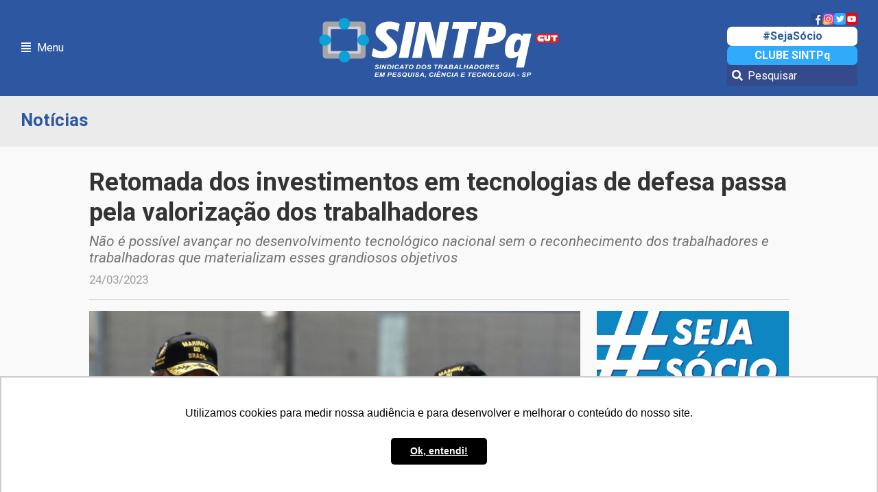

--- FILE ---
content_type: text/html; charset=UTF-8
request_url: https://sintpq.org.br/info-retomada-dos-investimentos-em-tecnologias-de-defesa-passa-pela-valorizacao-dos-trabalhadores
body_size: 7729
content:
<!DOCTYPE html>
<html lang="pt-BR">

<head>

	<script async src="https://www.googletagmanager.com/gtag/js?id=UA-49950443-2"></script>
	<script>
		window.dataLayer = window.dataLayer || [];

		function gtag() {
			dataLayer.push(arguments);
		}
		gtag('js', new Date());

		gtag('config', 'UA-49950443-2');
	</script>

	<!-- Meta Pixel Code -->
	<script>
		! function(f, b, e, v, n, t, s) {
			if (f.fbq) return;
			n = f.fbq = function() {
				n.callMethod ?
					n.callMethod.apply(n, arguments) : n.queue.push(arguments)
			};
			if (!f._fbq) f._fbq = n;
			n.push = n;
			n.loaded = !0;
			n.version = '2.0';
			n.queue = [];
			t = b.createElement(e);
			t.async = !0;
			t.src = v;
			s = b.getElementsByTagName(e)[0];
			s.parentNode.insertBefore(t, s)
		}(window, document, 'script',
			'https://connect.facebook.net/en_US/fbevents.js');
		fbq('init', '1737874723291565');
		fbq('track', 'PageView');
	</script>
	<noscript><img height="1" width="1" style="display:none" src="https://www.facebook.com/tr?id=1737874723291565&ev=PageView&noscript=1" /></noscript>
	<!-- End Meta Pixel Code -->


	<!-- Google Tag Manager -->
	<script>
		(function(w, d, s, l, i) {
			w[l] = w[l] || [];
			w[l].push({
				'gtm.start': new Date().getTime(),
				event: 'gtm.js'
			});
			var f = d.getElementsByTagName(s)[0],
				j = d.createElement(s),
				dl = l != 'dataLayer' ? '&l=' + l : '';
			j.async = true;
			j.src =
				'https://www.googletagmanager.com/gtm.js?id=' + i + dl;
			f.parentNode.insertBefore(j, f);
		})(window, document, 'script', 'dataLayer', 'GTM-5TN3F7G6');
	</script>
	<!-- End Google Tag Manager -->


	<!-- Google Tag Manager (noscript) -->
	<noscript><iframe src="https://www.googletagmanager.com/ns.html?id=GTM-5TN3F7G6" height="0" width="0" style="display:none;visibility:hidden"></iframe></noscript>
	<!-- End Google Tag Manager (noscript) -->

	<meta charset="UTF-8" />
	<meta name="viewport" content="width=device-width, initial-scale=1.0">
	<meta http-equiv="X-UA-Compatible" content="IE=edge">
	<title>Notícias | Retomada dos investimentos em tecnologias de defesa passa pela valorização dos trabalhadores</title>
	<meta name="description" content="Sindicato dos Trabalhadores em Pesquisa, Ciência e Técnologia - SP" />

			<meta property="og:image" content="https://www.sintpq.org.br/capas/1679940800.jpg">
		<meta property="og:image:width" content="1098" ?>
		<!-- <meta property="og:image:url" content="https://www.sintpq.org.br/capas/1679940800.jpg"> -->

		<meta property="og:site_name" content="SINTPq">
		<meta property="og:title" content="Retomada dos investimentos em tecnologias de defesa passa pela valorização dos trabalhadores">
		<meta property="og:description" content="Retomada dos investimentos em tecnologias de defesa passa pela valorização dos trabalhadores">

		<meta property="og:type" content="article">
		<!-- <meta property="og:image:type" content="image/jpeg"> -->
		<meta property="og:image:alt" content="Retomada dos investimentos em tecnologias de defesa passa pela valorização dos trabalhadores">

		<meta property="og:url" content="https://www.sintpq.org.br/info-retomada-dos-investimentos-em-tecnologias-de-defesa-passa-pela-valorizacao-dos-trabalhadores">
	
	<link href="https://cdn.jsdelivr.net/npm/bootstrap@5.0.0/dist/css/bootstrap.min.css" rel="stylesheet" integrity="sha384-wEmeIV1mKuiNpC+IOBjI7aAzPcEZeedi5yW5f2yOq55WWLwNGmvvx4Um1vskeMj0" crossorigin="anonymous"> <link rel=stylesheet href=/assets/scripts/jssocials/jssocials.css><link rel=stylesheet href=/assets/scripts/jssocials/jssocials-theme-flat.css><link rel=stylesheet href=/assets/scripts/owl/assets/owl.carousel.min.css><link rel=stylesheet href=/assets/scripts/owl/assets/owl.theme.default.min.css>	<link rel="stylesheet" href="/assets/scripts/fontawesome/css/all.min.css">
	<link rel="stylesheet" href="https://cdnjs.cloudflare.com/ajax/libs/animate.css/4.0.0/animate.min.css" />
	<link href="https://unpkg.com/aos@2.3.1/dist/aos.css" rel="stylesheet">
	<link rel="stylesheet" href="https://cdnjs.cloudflare.com/ajax/libs/malihu-custom-scrollbar-plugin/3.1.5/jquery.mCustomScrollbar.min.css">
	<link rel="stylesheet" href="/assets/css/estilo.css?v=1.3">
	<link rel="shortcut icon" href="/assets/img/favicon.png" />
</head>

<body>
<div class="overlay"></div>
<div class="wrapper">
    <nav id="sidebar">
    <div id="dismiss">
        <i class="fas fa-times"></i>
    </div>

    <ul>
        <li class="title">SINTPq</li>
            <li><a href="/manifesto-plc09"><strong>Manifesto</strong></a></li>
            <li><a href="/home">Home</a></li>
            <li><a href="/seja-socio">Seja sócio</a></li>
            <li><a href="/quem-somos">Quem somos</a></li>
            <li><a href="/historia">História</a></li>
            <li><a href="/empresas-da-base">Empresas da base</a></li>
            <li><a href="/financas">Finanças</a></li>
            <li><a href="/como-chegar">Como chegar</a></li>
            <li><a href="/fale-conosco">Fale Conosco</a></li>


            
            
            <li class="title">SINTPq Cultural</li>
            <li><a href="/cultural">Home</a></li>
            <li><a href="/cultural-campinas">Campinas</a></li>
            <li><a href="/cultural-saopaulo">São Paulo</a></li>
            <li><a href="/cultural-sorocaba">Sorocaba</a></li>

            
        <li class="title">Benefícios</li>
            <!-- <li><a href="/convenios">Convênios</a></li> -->
            <li><a href="/apoio-psicologico">Apoio Psicológico</a></li>
            <li><a href="https://clube.sintpq.org.br/login" target="_blank">Clube SINTPq</a></li>
            <li><a href="/imoveis-praia">Imóveis na Praia</a></li>
            <li><a href="/calendario-praia">Calendário da Praia</a></li>
            <li><a href="/assistencia-juridica">Assistência Jurídica</a></li>
            <li><a href="/hotel">Hotel Miramar SINTPq</a></li>
        <li class="title">Sindicais</li>
            <li><a href="/acordos-coletivos">Acordos Coletivos</a></li>
            <li><a href="/pautas-de-reivindicacao">Pautas de Reivindicação</a></li>
            <li><a href="/homologacao">Homologação</a></li>
        <li class="title">Comunicação</li>
            <li><a href="/noticias">Notícias</a></li>
            <li><a href="/editoriais">Editoriais</a></li>
            <li><a href="/jornal-mural">Jornal Mural</a></li>
            <li><a href="/mural-de-vagas">Mural de Vagas</a></li>
    </ul>
</nav>
    <div id="content">
        
        <nav class="navbar navbar-expand-lg navbar-light bg-light">
    
 
       
    <div class="container">
        <button type="button" id="sidebarCollapse" class="btn btn-menu">
            <i class="fas fa-align-justify"></i>
            <span>Menu</span>
        </button>
        <!-- Alteração -->
                        <a class="navbar-brand" href="home">
                    <img src="assets/img/LOGO_SINTPQ.svg" alt="SINTPq Logo">
                </a>
                <!-- <a class="navbar-brand" href="home">
            <img src="/assets/img/LOGO_SINTPQ.svg" alt="SINTPq Logo">
        </a> -->
        <div class="busca">
            <div class="nav-redes-sociais">
                <ul>
                    <li><a href="https://www.facebook.com/sintpq/" target="_blank"><img src="/assets/img/facebook.png" alt="Facebook"></a></li>
                    <li><a href="https://instagram.com/sintpq" target="_blank"><img src="/assets/img/instagram.png" alt="Instagram"></a></li>
                    <li><a href="https://twitter.com/SINTPq_Oficial" target="_blank"><img src="/assets/img/twitter.png" alt="Twitter"></a></li>
                    <li><a href="https://www.youtube.com/channel/UCfJ2Q9ztzbmfmSeDWbCmZ3Q" target="_blank"><img src="/assets/img/youtube.png" alt="Youtube"></a></li>
                </ul>
            </div>	        
            <a class="btn_socio" href="https://sintpq.org.br/seja-socio"><b>#SejaSócio</b></a>
            <a class="btn_clube" href="https://clube.sintpq.org.br/login" target="_blank"><b>CLUBE SINTPq</b></a>
            <form name="fpost" class="d-flex" action="search.php" method="post">
	        	<span class="fa fa-search form-control-feedback"></span>
	        	<input name="search" class="form-control me-2 form-control-search" type="search" placeholder="Pesquisar" aria-label="Pesquisar">
	      	</form>
	    </div>
    </div>
</nav>    </div>
</div>

<div class="page-header">
    <div class="container">
        <div class="row">
            <div class="col-md-12">
                <div class="page-header-title">
                    Notícias                </div>
            </div>
        </div>
    </div>
</div>
<div class="page-content page-noticia">
    <div class="container">
        <div class="row">
            <div class="col">
                <h2 class="page-titulo">Retomada dos investimentos em tecnologias de defesa passa pela valorização dos trabalhadores</h2>
                <h3 class="page-excerpt">Não é possível avançar no desenvolvimento tecnológico nacional sem o reconhecimento dos trabalhadores e trabalhadoras que materializam esses grandiosos objetivos</h3>
                <div class="page-data">24/03/2023</div>

                <hr />
            </div>
        </div>
        <div class="row">
            <div class="col-12 col-md">
                <div class="page-texto">
                    <p><img src="https://sintpq.org.br/arquivos/2023/img_9580.jpg?1679940719226" alt="" width="800" height="478" /></p>
<p>Na &uacute;ltima quinta-feira (23), o presidente Lula visitou o Complexo Naval de Itagua&iacute;, no Rio de Janeiro, onde s&atilde;o constru&iacute;das as estruturas do Programa de Desenvolvimento de Submarinos (Prosub). Na semana anterior, foram apresentados ao presidente os projetos estrat&eacute;gicos da Marinha, como o Programa Nuclear da Marinha (PNM) e o j&aacute; citado Prosub.</p>
<p>A visita e as movimenta&ccedil;&otilde;es do governo federal sinalizam a retomada dos investimentos na &aacute;rea de tecnologias de defesa. Entretanto, &eacute; necess&aacute;rio que SEST (Secretaria de Controle de Empresas Estatais) e Amazul (Amaz&ocirc;nia Azul Tecnologias de Defesa S.A.) estejam alinhados com esses objetivos, garantindo a devida valoriza&ccedil;&atilde;o dos profissionais respons&aacute;veis por esses importantes projetos. Afinal, n&atilde;o &eacute; poss&iacute;vel avan&ccedil;ar no desenvolvimento tecnol&oacute;gico nacional sem o reconhecimento dos trabalhadores e trabalhadoras que materializam esses grandiosos objetivos.</p>
<p>O SINTPq tem buscado um di&aacute;logo pr&oacute;ximo &agrave; SEST e mant&eacute;m contato frequente com a dire&ccedil;&atilde;o da Amazul. At&eacute; aqui, o sentimento tem sido de parceria e alinhamento de perspectivas. Todavia, esse cen&aacute;rio de boa vontade m&uacute;tua precisa convergir para uma proposta de Acordo Coletivo condizente com a import&acirc;ncia dos trabalhadores da Amazul, sendo essa capaz de atender aos anseios dos empregados, que h&aacute; anos sofrem com a desvaloriza&ccedil;&atilde;o de suas remunera&ccedil;&otilde;es e carreiras.</p>
<p>A dire&ccedil;&atilde;o do SINTPq aguarda um retorno positivo da SEST e da Amazul em rela&ccedil;&atilde;o &agrave; campanha salarial. N&atilde;o &eacute; desejo do sindicato partir para novas greves e embates judiciais. &Eacute; importante que a secretaria e a empresa tamb&eacute;m compartilhem desse desejo, tendo em mente que, com a mudan&ccedil;a de governo e as discuss&otilde;es de uma contrarreforma trabalhista j&aacute; iniciadas no congresso, o movimento sindical e os trabalhadores brasileiros est&atilde;o entrando em uma fase muito mais aguerrida.</p>
<p>Exemplos da nova conjuntura dos movimentos trabalhistas n&atilde;o faltam. Os servidores federais tiveram postura firme durante a &uacute;ltima negocia&ccedil;&atilde;o, conseguindo 9% de reajuste. A n&iacute;vel estadual, os metrovi&aacute;rios paralisaram a capital paulista com uma greve forte e participativa. No setor da sa&uacute;de, paralisa&ccedil;&otilde;es nacionais reivindicando o pagamento do Piso Salarial Nacional da Enfermagem contaram com grande ades&atilde;o nos dias 14/02 e 10/03.</p>
<p>Considerando todos os fatores mencionados at&eacute; aqui, o SINTPq espera que a campanha salarial 2023 possa ser conclu&iacute;da pela via do di&aacute;logo. Para isso, basta que SEST e Amazul mantenham-se sens&iacute;veis &agrave;s dificuldades enfrentadas pelos trabalhadores e trabalhadoras. Com um desfecho positivo nas negocia&ccedil;&otilde;es, a rela&ccedil;&atilde;o amistosa constru&iacute;da at&eacute; aqui seguir&aacute; avan&ccedil;ando e garantindo melhorias para todas as partes envolvidas: sindicato, empresa, secretaria e funcion&aacute;rios.</p>
<p><em>FOTO: T&acirc;nia Rego/Ag&ecirc;ncia Brasil</em></p>                </div>
                <style>
                    .noticias-relacionadas .noticias-grid {
                        display: grid;
                        grid-template-columns: 1fr 1fr 1fr;
                        gap: 20px;
                    }

                    .noticias-relacionadas .noticias-grid a {
                        text-decoration: none;
                    }

                    .noticias-relacionadas .noticias-grid article span {
                        color: #b5b5b5;
                        font-size: 0.8rem;
                    }

                    .noticias-relacionadas .noticias-grid article h3 {
                        font-weight: 700;
                        font-size: 1.1rem;
                        color: #2d57a1;
                        text-align: left;
                        margin-top: 15px;

                    }

                    .noticias-relacionadas .noticias-grid article p {
                        font-size: 0.9rem;
                        color: #494949;
                    }

                    .noticias-relacionadas .noticias-grid article .sem-capa {
                        background-color: #2d57a1;
                        min-height: 150px;
                        padding: 30px;
                    }

                    @media screen and (max-width: 700px) {
                        .noticias-relacionadas .noticias-grid {
                            grid-template-columns: 1fr;
                        }
                    }
                </style>

                
                <div id="share"></div>
                                    <div class="noticias-relacionadas mt-5">
                        <h2 style="font-size: 1.5rem; color: #2d57a1; font-weight: 700; margin-top: 20px">Veja também</h2>
                        <div class="noticias-grid">
                                                            <a href="/info-complexo-laboratorial-orion-recebe-licenca-ambiental-e-aguarda-alvara-de-execucao-para-inicio-de-obras">
                                    <article>
                                                                                    <img src="/capas/1736537127.jpg" alt="Complexo laboratorial Orion recebe licença ambiental e aguarda alvará de execução para início de obras" />
                                                                                <h3>Complexo laboratorial Orion recebe licenÃ§a ambiental e aguarda alvarÃ¡ de execuÃ§Ã£o para inÃ­cio de obras</h3>
                                        <span>10/01/2025</span>
                                        <p>Presidente Lula, ministros(as) de Estado, presidente do BNDES e diretor-geral do CNPEM durante cerim&ocirc;nia de ...</p>
                                    </article>
                                </a>
                                                            <a href="/info-sintpq-debate-ciencia-e-tecnologia-na-universidade-zumbi-dos-palmares">
                                    <article>
                                                                                    <img src="/capas/1729219822.jpeg" alt="SINTPq debate ciência e tecnologia na Universidade Zumbi dos Palmares" />
                                                                                <h3>SINTPq debate ciÃªncia e tecnologia na Universidade Zumbi dos Palmares</h3>
                                        <span>17/10/2024</span>
                                        <p>
Os diretores Fabiana Ramos, Leonardo Cruz e Lissa Pesci &mdash; que representam as empresas Fundepag, ...</p>
                                    </article>
                                </a>
                                                            <a href="/info-sintpq-lutara-contra-os-bloqueios-nos-recursos-da-capes">
                                    <article>
                                                                                    <img src="/capas/1697721096.jpeg" alt="SINTPq lutará contra os bloqueios nos recursos da CAPES" />
                                                                                <h3>SINTPq lutarÃ¡ contra os bloqueios nos recursos da CAPES</h3>
                                        <span>19/10/2023</span>
                                        <p>
O SINTPq recebeu com preocupa&ccedil;&atilde;o a not&iacute;cia sobre os recentes cortes e bloqueios no or&ccedil;amento ...</p>
                                    </article>
                                </a>
                                                    </div>
                    </div>
                            </div>
            <div class="col-12 col-md-auto">
                <div class="sidebar">
	<div class="sidebar-destaques">
		<ul>
			<li class="sidebar-item"><a href="/seja-socio"><img src="/assets/img/seja_socio.svg" alt="Seja Sócio"></a></li>
			<!-- <li class="sidebar-item"><a href="/cultural"><img src="/assets/img/cultura_btn.png" alt="SintPq Cultura"></a></li> -->
            <li class="sidebar-item"><a href='https://api.whatsapp.com/send?phone=5519974165418&text=Quero%20me%20cadastrar%20no%20WhatsApp%20do%20SINTPq'  target='_blank'><img src="/assets/img/WhatsApp.svg" alt="(19) 97416-5418"></a></li>
            <li class="sidebar-item"><a href="/cadastre-whatsapp"><img src="/assets/img/Cadastro_WhatsApp.svg" alt="Cadastre-se no nosso WhatsApp"></a></li>
            <li class="sidebar-item"><a href="https://comunica.sintpq.org.br/cadastro-sintpq" target="_blank"><img src="/assets/img/E-mail.svg" alt="E-mail"></a></li>
            <li class="sidebar-item"><a href="/fale-conosco"><img src="/assets/img/fale_conosco.svg" alt="Fale Conosco"></a></li>
            <li class="sidebar-item"><a href="/canal-denuncias"><img src="/assets/img/canal_denúnicas.svg" alt="Canal de Denúncias"></a></li>
		</ul>
	</div>
	<div class="sidebar-sindcast">
		<h4><i class="fas fa-headphones"></i> <b>SindCast</b></h4> 

        <a href='/info-sindcast-57-o-papel-da-cultura-na-construcao-da-consciencia-negra-com-ciro-hip-hop' class='sidebar-sindcast-item'><div class=row><div class='col-md-12'><div class=sidebar-wrapper><div class='sidebar-info'><div class=sidebar-sindcast-tag>SindCast</div><div class=sidebar-sindcast-titulo>SindCast #57 - O PAPEL DA CULTURA NA CONSTRUÇÃO DA CONSCIÊNCIA NEGRA | Com Ciro Hip Hop</div></div><div class='sidebar-sindcast-capa' style='
                                            background-image: url(/capas/1765814148.png); 
                                            background-size: cover; 
                                            background-position: center; 
                                            background-repeat: no-repeat; 
                                            '></div></div></div></div></a><a href='/info-sindcast-56-plebiscito-popular-com-joelson-goncalves' class='sidebar-sindcast-item'><div class=row><div class='col-md-12'><div class=sidebar-wrapper><div class='sidebar-info'><div class=sidebar-sindcast-tag>Podcast</div><div class=sidebar-sindcast-titulo>SindCast #56 - PLEBISCITO POPULAR | Com Joelson Gonçalves</div></div><div class='sidebar-sindcast-capa' style='
                                            background-image: url(/capas/1755018940.png); 
                                            background-size: cover; 
                                            background-position: center; 
                                            background-repeat: no-repeat; 
                                            '></div></div></div></div></a><a href='/info-sindcast-55-clt-x-pj-o-que-muda-nos-seus-direitos-com-carlos-eduardo' class='sidebar-sindcast-item'><div class=row><div class='col-md-12'><div class=sidebar-wrapper><div class='sidebar-info'><div class=sidebar-sindcast-tag>Sindcast</div><div class=sidebar-sindcast-titulo>SindCast#55 - CLT x PJ: O que muda nos seus direitos? | Com Carlos Eduardo</div></div><div class='sidebar-sindcast-capa' style='
                                            background-image: url(/capas/1747665337.png); 
                                            background-size: cover; 
                                            background-position: center; 
                                            background-repeat: no-repeat; 
                                            '></div></div></div></div></a><a href='/sindicast' class='sidebar-sindcast-item'><p>Todos os episódios</p></a>	</div>

	<div class="sidebar-redes-sociais">
		<ul>
			<li><a href="https://www.facebook.com/sintpq/" target="_blank"><img src="/assets/img/facebook.png" alt="Facebook"></a></li>
			<li><a href="https://instagram.com/sintpq" target="_blank"><img src="/assets/img/instagram.png" alt="Instagram"></a></li>
			<li><a href="https://twitter.com/SINTPq_Oficial" target="_blank"><img src="/assets/img/twitter.png" alt="Twitter"></a></li>
			<li><a href="https://www.youtube.com/channel/UCfJ2Q9ztzbmfmSeDWbCmZ3Q" target="_blank"><img src="/assets/img/youtube.png" alt="Youtube"></a></li>
		</ul>
	</div>

    <div class="sidebar-destaques">
        <ul>
            <li class="sidebar-item"><a href="mural-de-vagas"><img src="/assets/img/mural-vagas.jpg" alt="Mural de Vagas"></a></li>
        </ul>
    </div>

	<div class="sidebar-parceiros">
		<h4><b>Sites parceiros</b></h4>

		<ul>
			<li class="sidebar-item"><a href="https://www.cut.org.br/" target="_blank"><img src="/assets/img/link_cut.jpg" alt="CUT"></a></li>
			<li class="sidebar-item"><a href="https://www.portalporque.com.br/campinas//" target="_blank"><img src="images/pqcampinas.png" alt="Portal Porque"></a></li>
			<li class="sidebar-item"><a href="https://www.redebrasilatual.com.br/" target="_blank"><img src="/assets/img/link_rba.jpg" alt="RBA"></a></li>
			<li class="sidebar-item"><a href="https://www.brasildefato.com.br/" target="_blank"><img src="/assets/img/link_brasil_fato.jpg" alt="Brasil de Fato"></a></li>
			<li class="sidebar-item"><a href="https://www.tvt.org.br/" target="_blank"><img src="/assets/img/link_tvt.jpg" alt="TVT"></a></li>
            <li class="sidebar-item"><a href="https://jornalistaslivres.org/" target="_blank"><img src="/assets/img/link_jornalsitas.jpg" alt="Jornalistas"></a></li>
		</ul>
	</div>	
</div>            </div>
        </div>
    </div>
</div>

<script src="https://code.jquery.com/jquery-3.4.1.min.js" integrity="sha256-CSXorXvZcTkaix6Yvo6HppcZGetbYMGWSFlBw8HfCJo=" crossorigin="anonymous"></script>
<script src="https://cdn.jsdelivr.net/npm/bootstrap@5.0.0/dist/js/bootstrap.bundle.min.js" integrity="sha384-p34f1UUtsS3wqzfto5wAAmdvj+osOnFyQFpp4Ua3gs/ZVWx6oOypYoCJhGGScy+8" crossorigin="anonymous"></script>
<script src="https://cdnjs.cloudflare.com/ajax/libs/malihu-custom-scrollbar-plugin/3.1.5/jquery.mCustomScrollbar.concat.min.js"></script>

<script>

    function scrollToTop() { 
        window.scrollTo({top: 0, behavior: 'smooth'}); 
    }


    $(document).ready(function () {
        $("#sidebar").mCustomScrollbar({
            theme: "minimal"
        });

        $('#dismiss, .overlay').on('click', function () {
            $('#sidebar').removeClass('active');
            $('.overlay').removeClass('active');
        });

        $('#sidebarCollapse').on('click', function () {
            $('#sidebar').addClass('active');
            $('.overlay').addClass('active');
            $('.collapse.in').toggleClass('in');
            $('a[aria-expanded=true]').attr('aria-expanded', 'false');
        });
    });

</script><script src="assets/scripts/jssocials/jssocials.min.js"></script>
<script>
    $("#share").jsSocials({
        showLabel: false,
        showCount: false,
        shares: ["email", "twitter", "facebook", "whatsapp", "linkedin"]
    });
</script>

<script src="assets/scripts/owl/owl.carousel.min.js"></script>
<script>
    $('.owl-carousel').owlCarousel({
        loop: true,
        autoplay: false,
        autoplayTimeout: 7000,
        autoplaySpeed: 1500,
        items: 1,
        autoHeight: true,
        nav: true,
        navText: ['<i class="fas fa-chevron-left"></i>', '<i class="fas fa-chevron-right"></i>']
    });
</script>


	<div class="footer">
		<div class="container">
			<div class="row">
				<div class="col-md-4">
					<div class="footer-title">Endereço</div>
					<p>
						<strong>Campinas</strong><br>
						Av. Esther Moretzshon Camargo, 61, CEP 13088-107, Parque São Quirino
					</p>
					<p>
						<strong>São Paulo</strong><br>
						Localizado dentro do IPT (Instituto de Pesquisas Tecnológicas) – Prédio 8<br>
						Av. Prof. Almeida Prado, 532, CEP 05508-901, Cidade Universitária – Butantã
					</p>
				</div>
				<div class="col-md-4">
					<div class="footer-title">Contato</div>
					<p><strong>Campinas:</strong> (19) 3256-3358 &nbsp; / &nbsp; <strong>São Paulo:</strong> (11) 3719-2993</p>
					<p>
						secretaria@sintpq.org.br<br>
						comunicacao@sintpq.org.br
					</p>
				</div>
				<div class="col-md-4">
					<div class="footer-title">Expediente</div>
					<p>
						Segunda a sexta-feira das 8h às 17h
					</p>					
				</div>
			</div>
			<div class="row">
				<div class="col-md-12 text-center">
					<div class="selo"><a href="http://www.consir.com.br/" target="_blank"><img src="/assets/img/consir.png"></a></div>
				</div>
			</div>
		</div>
	</div>

	<script type="text/javascript" async src="https://d335luupugsy2.cloudfront.net/js/loader-scripts/77b3676d-dbb3-43df-9f32-dfb75e1195e7-loader.js" ></script>

</body>
</html>

--- FILE ---
content_type: text/html;charset=utf-8
request_url: https://pageview-notify.rdstation.com.br/send
body_size: -71
content:
65dea30e-6324-4d88-ab12-f66d4c4b9b95

--- FILE ---
content_type: image/svg+xml
request_url: https://sintpq.org.br/assets/img/seja_socio.svg
body_size: 8557
content:
<?xml version="1.0" encoding="UTF-8"?>
<!DOCTYPE svg PUBLIC "-//W3C//DTD SVG 1.1//EN" "http://www.w3.org/Graphics/SVG/1.1/DTD/svg11.dtd">
<!-- Creator: CorelDRAW X7 -->
<svg xmlns="http://www.w3.org/2000/svg" xml:space="preserve" width="74.5066mm" height="32.1732mm" version="1.1" style="shape-rendering:geometricPrecision; text-rendering:geometricPrecision; image-rendering:optimizeQuality; fill-rule:evenodd; clip-rule:evenodd"
viewBox="0 0 7451 3217"
 xmlns:xlink="http://www.w3.org/1999/xlink">
 <defs>
  <style type="text/css">
   <![CDATA[
    .fil0 {fill:#0E86C2}
    .fil1 {fill:#294F92}
    .fil3 {fill:white}
    .fil2 {fill:#294F92;fill-rule:nonzero}
    .fil4 {fill:white;fill-rule:nonzero}
   ]]>
  </style>
 </defs>
 <g id="Layer_x0020_1">
  <metadata id="CorelCorpID_0Corel-Layer"/>
  <polygon class="fil0" points="0,2 7451,2 7451,3216 0,3216 "/>
  <path class="fil1" d="M1014 1372l-206 572 581 0 206 -572 -581 0zm348 1844l-433 0 322 -889 -573 0 -325 889 -353 0 0 -219 243 -670 -243 0 0 -388 376 0 205 -567 -581 0 0 -374 5 -14 717 0 351 -982 434 0 -349 982 567 0 354 -982 431 0 -350 982 661 0 -134 388 -665 0 -205 567 702 0 -139 388 -696 0 -322 889z"/>
  <path class="fil2" d="M3132 1002c41,44 79,75 115,95 37,19 75,29 114,29 32,0 57,-8 77,-23 19,-16 29,-37 29,-63 0,-35 -39,-73 -117,-113 -7,-4 -13,-7 -17,-9 -76,-40 -128,-78 -156,-114 -28,-37 -42,-81 -42,-133 0,-95 32,-173 96,-234 64,-60 147,-90 247,-90 54,0 105,9 154,28 49,19 96,47 139,84l-110 189c-34,-29 -66,-51 -94,-66 -28,-14 -55,-21 -78,-21 -27,0 -49,7 -66,22 -17,15 -26,34 -26,56 0,27 32,57 98,91 23,12 41,21 54,29 67,37 114,75 140,114 26,39 39,87 39,146 0,103 -35,185 -107,246 -71,62 -168,93 -290,93 -64,0 -124,-14 -180,-41 -56,-27 -107,-68 -152,-122l133 -193z"/>
  <polygon id="1" class="fil2" points="4107,1120 4404,1120 4370,1334 3817,1334 3969,371 4522,371 4487,593 4190,593 4166,751 4441,751 4409,959 4132,959 "/>
  <path id="2" class="fil2" d="M4580 1078c21,24 40,40 55,50 16,10 32,14 48,14 30,0 52,-12 67,-37 15,-24 31,-91 48,-198l85 -536 258 0 -99 628c-1,5 -2,10 -3,18 -20,127 -52,215 -97,262 -28,29 -62,51 -100,66 -38,15 -81,22 -127,22 -57,0 -107,-9 -150,-27 -44,-19 -81,-46 -112,-83l127 -179z"/>
  <path id="3" class="fil2" d="M5083 1334l480 -963 322 0 203 963 -260 0 -38 -182 -336 0 -92 182 -279 0zm467 -396l203 0 -44 -225c-4,-23 -8,-43 -10,-60 -2,-18 -3,-34 -4,-49 -9,26 -17,49 -25,69 -8,20 -14,35 -18,44l-102 221z"/>
  <path class="fil2" d="M2758 2537c41,43 79,75 115,95 37,19 75,29 114,29 32,0 58,-8 77,-24 19,-16 29,-36 29,-62 0,-35 -39,-73 -117,-114 -7,-4 -13,-7 -17,-9 -76,-39 -128,-77 -156,-114 -28,-36 -42,-80 -42,-132 0,-96 32,-173 96,-234 64,-60 147,-91 247,-91 54,0 105,10 154,28 49,19 96,47 139,84l-110 190c-34,-30 -66,-52 -94,-66 -28,-14 -55,-22 -78,-22 -27,0 -49,8 -66,23 -17,15 -26,33 -26,55 0,28 32,58 98,92 23,11 41,21 54,29 67,37 114,75 140,114 26,38 39,87 39,145 0,103 -35,186 -107,247 -71,62 -168,93 -290,93 -64,0 -124,-14 -180,-41 -56,-28 -107,-69 -152,-123l133 -192z"/>
  <path id="1" class="fil2" d="M4016 2120c-78,0 -144,28 -197,84 -53,57 -79,127 -79,211 0,74 21,133 63,177 42,44 99,66 169,66 77,0 142,-29 196,-87 54,-59 81,-130 81,-214 0,-70 -22,-126 -66,-171 -44,-44 -99,-66 -167,-66zm-59 774c-68,0 -131,-9 -187,-28 -56,-19 -106,-47 -150,-85 -46,-41 -82,-90 -107,-149 -26,-60 -39,-123 -39,-189 0,-72 11,-139 33,-202 22,-62 55,-119 99,-170 51,-60 113,-107 187,-139 74,-32 154,-48 239,-48 145,0 261,42 350,125 89,83 134,191 134,325 0,71 -12,138 -34,201 -23,63 -55,120 -99,170 -53,62 -115,109 -187,141 -72,32 -152,48 -239,48zm-21 -1083l143 -231 203 0 -247 231 -99 0z"/>
  <path id="2" class="fil2" d="M5463 1951l-43 266c-37,-32 -77,-57 -120,-73 -43,-16 -88,-24 -135,-24 -79,0 -145,27 -197,83 -51,56 -77,127 -77,213 0,78 22,138 65,181 43,43 104,64 184,64 34,0 69,-4 105,-13 36,-8 74,-20 113,-37l-40 249c-33,11 -69,19 -108,24 -40,6 -82,9 -128,9 -137,0 -247,-43 -329,-128 -82,-85 -123,-198 -123,-339 0,-68 10,-132 31,-194 22,-61 53,-118 94,-168 48,-59 108,-104 180,-135 71,-31 152,-46 241,-46 51,0 100,5 147,17 48,11 95,28 140,51z"/>
  <polygon id="3" class="fil2" points="5479,2868 5631,1905 5892,1905 5740,2868 "/>
  <path id="4" class="fil2" d="M6523 2120c-79,0 -144,28 -197,84 -53,57 -79,127 -79,211 0,74 21,133 63,177 42,44 98,66 169,66 77,0 142,-29 196,-87 54,-59 80,-130 80,-214 0,-70 -21,-126 -65,-171 -44,-44 -99,-66 -167,-66zm-59 774c-69,0 -131,-9 -187,-28 -56,-19 -106,-47 -150,-85 -46,-41 -82,-90 -107,-149 -26,-60 -39,-123 -39,-189 0,-72 11,-139 33,-202 22,-62 55,-119 99,-170 51,-60 113,-107 187,-139 74,-32 153,-48 239,-48 145,0 261,42 350,125 89,83 134,191 134,325 0,71 -12,138 -34,201 -23,63 -55,120 -99,170 -53,62 -115,109 -187,141 -72,32 -152,48 -239,48z"/>
  <path class="fil3" d="M965 1316l-207 572 582 0 206 -572 -581 0zm39 -1314l434 0 -329 926 566 0 335 -926 431 0 -330 926 661 0 -134 388 -665 0 -205 567 702 0 -139 388 -696 0 -343 945 -433 0 342 -945 -572 0 -346 945 -283 0 0 -412 193 -533 -193 0 0 -388 327 0 205 -567 -532 0 0 -388 673 0 331 -926z"/>
  <path class="fil4" d="M3081 958c40,44 79,75 115,95 36,19 74,29 113,29 32,0 58,-8 77,-23 20,-16 29,-37 29,-63 0,-35 -38,-73 -116,-113 -8,-4 -14,-8 -18,-10 -76,-39 -127,-77 -155,-113 -28,-37 -42,-81 -42,-133 0,-95 32,-173 96,-234 64,-60 146,-91 247,-91 53,0 105,10 154,29 49,19 95,47 139,83l-110 190c-34,-30 -66,-52 -94,-66 -29,-14 -55,-21 -79,-21 -26,0 -48,7 -65,22 -18,15 -27,34 -27,56 0,27 33,57 99,91 23,12 41,21 53,29 68,37 114,75 141,114 26,39 39,87 39,145 0,103 -36,186 -107,247 -71,62 -168,93 -290,93 -65,0 -124,-14 -180,-41 -56,-28 -107,-68 -152,-122l133 -193z"/>
  <polygon id="1" class="fil4" points="4056,1075 4353,1075 4319,1290 3766,1290 3917,327 4471,327 4436,549 4139,549 4115,706 4390,706 4358,915 4081,915 "/>
  <path id="2" class="fil4" d="M4528 1034c22,23 40,40 56,50 16,9 32,14 48,14 30,0 52,-12 67,-37 15,-25 31,-91 48,-198l85 -536 257 0 -99 628c-1,4 -1,10 -2,18 -20,127 -52,214 -97,261 -29,30 -62,52 -100,67 -39,15 -81,22 -127,22 -57,0 -107,-9 -151,-27 -43,-19 -80,-46 -111,-83l126 -179z"/>
  <path id="3" class="fil4" d="M5032 1290l480 -963 321 0 204 963 -260 0 -39 -182 -335 0 -92 182 -279 0zm467 -396l203 0 -44 -225c-5,-23 -8,-43 -10,-60 -2,-18 -4,-34 -4,-50 -9,27 -18,50 -25,70 -8,20 -14,35 -18,44l-102 221z"/>
  <path class="fil4" d="M2707 2493c40,43 79,75 115,94 36,20 74,30 113,30 32,0 58,-8 77,-24 20,-16 29,-36 29,-62 0,-35 -38,-73 -116,-114 -8,-4 -13,-7 -18,-9 -76,-39 -127,-77 -155,-114 -28,-36 -42,-81 -42,-133 0,-95 32,-173 96,-233 64,-61 146,-91 247,-91 53,0 105,9 154,28 49,19 95,47 139,84l-110 190c-34,-30 -66,-52 -94,-66 -29,-15 -55,-22 -79,-22 -26,0 -48,8 -65,23 -18,15 -27,33 -27,55 0,27 33,58 99,91 23,12 41,22 53,29 68,38 114,76 141,114 26,39 39,88 39,146 0,103 -36,186 -107,247 -71,62 -168,92 -290,92 -65,0 -124,-13 -180,-41 -56,-27 -107,-68 -152,-122l133 -192z"/>
  <path id="1" class="fil4" d="M3965 2075c-79,0 -144,29 -197,85 -53,57 -80,127 -80,210 0,74 22,133 64,178 42,44 98,66 168,66 77,0 143,-29 197,-88 53,-58 80,-129 80,-213 0,-70 -22,-126 -65,-171 -44,-44 -100,-67 -167,-67zm-59 775c-69,0 -131,-10 -187,-28 -56,-19 -106,-48 -150,-85 -46,-41 -82,-90 -108,-150 -25,-59 -38,-122 -38,-188 0,-72 11,-139 33,-202 22,-62 55,-119 98,-170 52,-60 114,-107 188,-139 73,-32 153,-48 239,-48 144,0 261,42 350,125 89,83 133,191 133,325 0,71 -11,138 -33,201 -23,63 -56,120 -99,170 -53,62 -116,109 -188,141 -72,32 -151,48 -238,48zm-22 -1083l144 -232 203 0 -247 232 -100 0z"/>
  <path id="2" class="fil4" d="M5412 1907l-43 265c-37,-31 -77,-56 -120,-72 -44,-16 -88,-25 -135,-25 -80,0 -145,28 -197,84 -51,56 -77,127 -77,213 0,78 22,138 65,181 43,43 104,64 183,64 34,0 69,-4 105,-13 36,-8 74,-20 114,-37l-40 249c-33,11 -69,19 -109,24 -39,6 -82,8 -128,8 -136,0 -246,-42 -328,-127 -83,-85 -124,-198 -124,-339 0,-68 11,-132 32,-194 21,-62 52,-118 93,-168 48,-59 108,-104 180,-135 72,-31 153,-47 242,-47 50,0 99,6 147,17 48,12 94,29 140,52z"/>
  <polygon id="3" class="fil4" points="5428,2824 5580,1861 5841,1861 5689,2824 "/>
  <path id="4" class="fil4" d="M6471 2075c-78,0 -143,29 -196,85 -53,57 -80,127 -80,210 0,74 21,133 64,178 42,44 98,66 168,66 77,0 143,-29 197,-88 53,-58 80,-129 80,-213 0,-70 -22,-126 -65,-171 -44,-44 -100,-67 -168,-67zm-58 775c-69,0 -131,-10 -187,-28 -57,-19 -106,-48 -150,-85 -46,-41 -82,-90 -108,-150 -25,-59 -38,-122 -38,-188 0,-72 11,-139 33,-202 22,-62 55,-119 98,-170 52,-60 114,-107 188,-139 73,-32 153,-48 239,-48 144,0 261,42 350,125 89,83 133,191 133,325 0,71 -11,138 -34,201 -22,63 -55,120 -98,170 -53,62 -116,109 -188,141 -72,32 -151,48 -238,48z"/>
 </g>
</svg>


--- FILE ---
content_type: image/svg+xml
request_url: https://sintpq.org.br/assets/img/WhatsApp.svg
body_size: 46566
content:
<?xml version="1.0" encoding="UTF-8"?>
<!DOCTYPE svg PUBLIC "-//W3C//DTD SVG 1.1//EN" "http://www.w3.org/Graphics/SVG/1.1/DTD/svg11.dtd">
<!-- Creator: CorelDRAW X7 -->
<svg xmlns="http://www.w3.org/2000/svg" xml:space="preserve" width="74.5066mm" height="12.6998mm" version="1.1" style="shape-rendering:geometricPrecision; text-rendering:geometricPrecision; image-rendering:optimizeQuality; fill-rule:evenodd; clip-rule:evenodd"
viewBox="0 0 7451 1270"
 xmlns:xlink="http://www.w3.org/1999/xlink">
 <defs>
  <style type="text/css">
   <![CDATA[
    .fil6 {fill:#0098E3}
    .fil0 {fill:#009933}
    .fil4 {fill:#0E86C2}
    .fil3 {fill:#28323E}
    .fil1 {fill:white}
    .fil7 {fill:white}
    .fil2 {fill:black;fill-rule:nonzero}
    .fil5 {fill:white;fill-rule:nonzero}
   ]]>
  </style>
 </defs>
 <g id="Layer_x0020_1">
  <metadata id="CorelCorpID_0Corel-Layer"/>
  <rect class="fil0" x="1" width="1270" height="1270" rx="139" ry="139"/>
  <path class="fil1" d="M441 930l16 9c55,33 119,50 183,50 199,0 360,-161 360,-360 0,-198 -161,-359 -360,-359 -198,0 -360,161 -360,359 0,66 19,131 53,187l9 15 -36 135 135 -36zm-253 154l64 -240c-36,-66 -56,-140 -56,-215 0,-244 200,-443 444,-443 245,0 444,199 444,443 0,245 -199,444 -444,444 -73,0 -146,-18 -211,-53l-241 64z"/>
  <path class="fil1" d="M805 691c-18,-11 -42,-23 -63,-14 -17,7 -27,33 -38,46 -5,6 -12,8 -20,4 -62,-25 -110,-66 -144,-123 -6,-9 -5,-16 2,-24 10,-12 23,-26 26,-42 3,-17 -5,-36 -11,-51 -9,-18 -19,-45 -37,-55 -18,-10 -40,-5 -56,8 -26,21 -39,55 -38,89 0,9 1,18 3,28 5,22 16,42 27,62 9,15 18,29 28,43 33,45 75,84 122,113 24,15 50,27 77,36 29,10 56,20 88,14 34,-6 67,-27 81,-60 4,-9 6,-20 3,-30 -4,-21 -33,-34 -50,-44z"/>
  <g id="_2001462426336">
   <path class="fil2" d="M1665 735l-74 51c-42,-50 -73,-102 -93,-157 -20,-55 -30,-113 -30,-177 0,-64 10,-123 30,-178 20,-54 51,-107 93,-157l76 50c-33,40 -58,83 -74,129 -15,46 -23,98 -23,156 0,56 7,107 23,153 16,46 39,89 72,130z"/>
   <polygon id="1" class="fil2" points="1851,628 1851,249 1745,249 1803,137 1974,137 1974,628 "/>
   <path id="2" class="fil2" d="M2338 377c24,0 42,-7 55,-21 14,-13 20,-32 20,-55 0,-24 -6,-42 -20,-56 -13,-14 -32,-20 -55,-20 -23,0 -41,6 -54,20 -14,14 -20,32 -20,56 0,23 6,42 20,55 13,14 31,21 54,21zm7 79c-8,2 -16,4 -25,5 -9,2 -18,2 -27,2 -42,0 -77,-14 -105,-44 -27,-29 -41,-67 -41,-112 0,-55 17,-99 51,-131 35,-33 81,-50 138,-50 58,0 104,16 138,49 33,32 50,76 50,131 0,29 -6,60 -19,93 -13,32 -36,74 -69,124l-69 105 -138 0 116 -172z"/>
   <path id="3" class="fil2" d="M2572 735c32,-41 56,-84 71,-130 16,-46 23,-97 23,-153 0,-58 -7,-110 -23,-156 -16,-46 -41,-89 -74,-129l77 -50c41,50 72,102 92,157 20,55 30,114 30,178 0,64 -10,123 -30,178 -20,54 -51,106 -92,156l-74 -51z"/>
   <path id="4" class="fil2" d="M3241 377c23,0 41,-7 54,-21 14,-13 20,-32 20,-55 0,-24 -6,-42 -20,-56 -13,-14 -31,-20 -54,-20 -23,0 -42,6 -55,20 -14,14 -20,32 -20,56 0,23 6,42 20,55 13,14 32,21 55,21zm6 79c-8,2 -16,4 -25,5 -9,2 -18,2 -27,2 -42,0 -77,-14 -105,-44 -27,-29 -41,-67 -41,-112 0,-55 17,-99 52,-131 34,-33 80,-50 137,-50 58,0 104,16 138,49 33,32 50,76 50,131 0,29 -6,60 -19,93 -13,32 -36,74 -69,124l-69 105 -138 0 116 -172z"/>
   <polygon id="5" class="fil2" points="3519,628 3706,248 3496,248 3496,137 3875,137 3875,160 3659,628 "/>
   <path id="6" class="fil2" d="M4131 419l0 -144c0,-14 0,-25 1,-34 0,-9 1,-16 2,-23 -4,10 -9,20 -14,30 -5,9 -12,20 -20,32l-91 139 122 0zm0 209l0 -111 -225 0 0 -98 184 -284 154 0 0 284 55 0 0 98 -55 0 0 111 -113 0z"/>
   <polygon id="7" class="fil2" points="4487,628 4487,249 4380,249 4439,137 4610,137 4610,628 "/>
   <path id="8" class="fil2" d="M4971 390c-23,0 -42,7 -55,21 -14,14 -20,32 -20,56 0,23 6,41 20,55 13,13 32,20 55,20 23,0 41,-7 54,-20 14,-14 21,-32 21,-55 0,-24 -7,-42 -21,-56 -13,-14 -31,-21 -54,-21zm-6 -79c7,-2 16,-4 24,-5 9,-2 18,-2 27,-2 42,0 77,14 105,44 27,29 41,67 41,112 0,55 -17,99 -52,131 -34,33 -80,50 -138,50 -58,0 -103,-17 -137,-49 -34,-33 -51,-76 -51,-131 0,-28 6,-57 17,-87 12,-30 35,-73 72,-130l69 -107 138 0 -115 174z"/>
   <polygon id="9" class="fil2" points="5230,512 5230,402 5460,402 5460,512 "/>
   <path id="10" class="fil2" d="M5874 137l0 101 -188 0 -10 64c10,-3 20,-5 31,-6 10,-1 20,-1 30,-1 50,0 90,15 119,45 29,30 44,71 44,123 0,55 -18,98 -54,130 -37,32 -86,48 -149,48 -30,0 -58,-4 -84,-10 -26,-7 -49,-17 -69,-30l9 -120 11 2c12,19 28,33 48,44 21,10 42,15 66,15 31,0 56,-7 73,-22 17,-15 25,-36 25,-64 0,-26 -9,-47 -27,-64 -19,-17 -43,-25 -72,-25 -20,0 -38,3 -54,10 -16,6 -31,17 -44,30l-16 -10 41 -260 270 0z"/>
   <path id="11" class="fil2" d="M6181 419l0 -144c0,-14 0,-25 1,-34 0,-9 1,-16 2,-23 -4,10 -9,20 -14,30 -6,9 -12,20 -20,32l-91 139 122 0zm0 209l0 -111 -226 0 0 -98 185 -284 154 0 0 284 55 0 0 98 -55 0 0 111 -113 0z"/>
   <polygon id="12" class="fil2" points="6536,628 6536,249 6430,249 6488,137 6660,137 6660,628 "/>
   <path id="13" class="fil2" d="M7020 322c18,0 32,-5 43,-15 10,-10 16,-24 16,-41 0,-18 -6,-32 -16,-42 -10,-10 -25,-15 -43,-15 -18,0 -32,5 -43,15 -10,10 -15,24 -15,42 0,17 5,31 15,41 11,10 25,15 43,15zm0 220c21,0 38,-6 50,-18 12,-12 18,-28 18,-48 0,-21 -6,-36 -18,-48 -12,-12 -29,-18 -50,-18 -21,0 -38,6 -50,18 -12,12 -18,27 -18,48 0,20 6,36 18,48 13,12 29,18 50,18zm87 -179c32,6 57,20 75,42 18,23 27,51 27,86 0,47 -17,84 -50,110 -33,27 -80,40 -139,40 -60,0 -106,-13 -139,-40 -33,-26 -50,-63 -50,-110 0,-35 9,-63 27,-86 18,-22 43,-36 75,-42 -26,-7 -46,-19 -60,-36 -15,-18 -22,-40 -22,-66 0,-42 15,-75 45,-99 29,-23 71,-35 124,-35 53,0 95,12 124,35 30,24 45,57 45,99 0,26 -7,48 -21,66 -15,17 -35,29 -61,36z"/>
   <path class="fil2" d="M1622 937l0 60c-8,-8 -15,-15 -23,-18 -7,-4 -15,-6 -24,-6 -15,0 -28,5 -38,16 -9,10 -14,24 -14,42 0,16 5,29 15,39 10,11 22,16 37,16 9,0 17,-2 24,-5 8,-4 15,-10 23,-19l0 60c-9,4 -18,7 -26,9 -9,2 -17,3 -26,3 -11,0 -21,-1 -30,-3 -10,-3 -18,-7 -26,-12 -15,-10 -26,-23 -34,-38 -8,-15 -12,-32 -12,-51 0,-16 3,-30 8,-42 5,-13 12,-24 22,-34 10,-10 20,-17 32,-22 12,-5 25,-7 40,-7 9,0 17,1 26,3 8,2 17,5 26,9z"/>
   <polygon id="1" class="fil2" points="1652,1129 1652,929 1707,929 1707,1083 1775,1083 1775,1129 "/>
   <polygon id="2" class="fil2" points="1803,1129 1803,929 1858,929 1858,1129 "/>
   <path id="3" class="fil2" d="M2033 1050l10 13c3,-4 5,-9 7,-15 1,-5 2,-11 2,-17 0,-17 -5,-32 -15,-43 -9,-12 -22,-17 -37,-17 -15,0 -27,5 -37,17 -10,11 -15,25 -15,42 0,17 5,31 15,42 9,12 22,17 37,17 2,0 4,0 7,-1 2,0 4,-1 7,-2l-28 -36 47 0zm78 103l-46 0 -22 -28c-5,3 -12,5 -19,7 -7,1 -15,2 -23,2 -12,0 -22,-1 -33,-4 -10,-3 -20,-8 -29,-14 -14,-9 -26,-22 -34,-37 -8,-15 -12,-32 -12,-49 0,-15 3,-28 8,-41 6,-12 13,-24 24,-34 10,-9 21,-17 34,-22 13,-5 27,-8 41,-8 14,0 28,3 41,8 13,5 24,13 35,22 10,10 17,22 23,34 5,13 8,26 8,41 0,14 -3,28 -8,41 -6,13 -14,24 -24,34l36 48z"/>
   <path id="4" class="fil2" d="M2140 929l54 0 0 98c0,14 0,24 1,30 1,7 2,12 4,16 2,5 6,9 11,12 5,2 11,4 19,4 7,0 13,-2 19,-4 5,-3 8,-7 11,-12 1,-4 3,-9 3,-16 1,-6 1,-16 1,-30l0 -14 0 -84 55 0 0 106c0,22 -2,38 -4,49 -3,10 -7,19 -14,26 -6,8 -16,15 -28,19 -12,4 -26,6 -43,6 -17,0 -32,-2 -44,-6 -12,-4 -21,-11 -28,-19 -6,-7 -11,-16 -13,-26 -3,-11 -4,-27 -4,-49l0 -21 0 -85z"/>
   <polygon id="5" class="fil2" points="2359,1129 2359,929 2481,929 2481,973 2412,973 2412,1008 2478,1008 2478,1051 2412,1051 2412,1085 2481,1085 2481,1129 "/>
   <path id="6" class="fil2" d="M2658 1055l54 0 -20 -66c-1,-2 -2,-6 -3,-10 -1,-4 -2,-10 -4,-17 -1,5 -2,9 -4,14 -1,4 -2,9 -3,13l-20 66zm-76 74l69 -200 68 0 69 200 -54 0 -10 -35 -78 0 -10 35 -54 0z"/>
   <path id="7" class="fil2" d="M2933 1050l11 13c3,-4 5,-9 7,-15 1,-5 2,-11 2,-17 0,-17 -5,-32 -15,-43 -10,-12 -22,-17 -37,-17 -15,0 -28,5 -38,17 -10,11 -15,25 -15,42 0,17 5,31 15,42 10,12 23,17 38,17 2,0 4,0 6,-1 3,0 5,-1 7,-2l-28 -36 47 0zm79 103l-47 0 -21 -28c-6,3 -12,5 -19,7 -7,1 -15,2 -24,2 -11,0 -22,-1 -32,-4 -11,-3 -20,-8 -29,-14 -15,-9 -26,-22 -34,-37 -8,-15 -12,-32 -12,-49 0,-15 2,-28 8,-41 5,-12 13,-24 23,-34 10,-9 22,-17 35,-22 12,-5 26,-8 41,-8 14,0 28,3 41,8 12,5 24,13 34,22 10,10 18,22 23,34 6,13 8,26 8,41 0,14 -2,28 -8,41 -5,13 -13,24 -24,34l37 48z"/>
   <path id="8" class="fil2" d="M3040 929l55 0 0 98c0,14 0,24 1,30 0,7 2,12 3,16 2,5 6,9 11,12 6,2 12,4 19,4 8,0 14,-2 19,-4 5,-3 9,-7 11,-12 2,-4 3,-9 4,-16 1,-6 1,-16 1,-30l0 -14 0 -84 54 0 0 106c0,22 -1,38 -4,49 -2,10 -7,19 -13,26 -7,8 -16,15 -28,19 -12,4 -27,6 -44,6 -17,0 -31,-2 -43,-6 -12,-4 -21,-11 -28,-19 -6,-7 -11,-16 -14,-26 -2,-11 -4,-27 -4,-49l0 -21 0 -85z"/>
   <polygon id="9" class="fil2" points="3261,1129 3261,929 3316,929 3316,1129 "/>
   <path id="10" class="fil2" d="M3499 1129l-52 0 0 -200 58 0c22,0 37,1 47,4 8,2 16,6 22,11 8,6 13,14 17,23 4,9 6,19 6,30 0,12 -2,23 -6,32 -3,9 -9,16 -17,22 -5,4 -12,8 -20,9 -7,2 -19,3 -36,3l-10 0 -9 0 0 66zm0 -110l10 0c13,0 22,-1 27,-5 6,-4 8,-10 8,-18 0,-9 -2,-15 -7,-18 -5,-4 -15,-6 -27,-6l-11 0 0 47z"/>
   <path id="11" class="fil2" d="M3664 1055l54 0 -20 -66c-1,-2 -2,-6 -3,-10 -1,-4 -3,-10 -4,-17 -1,5 -3,9 -4,14 -1,4 -2,9 -3,13l-20 66zm-77 74l69 -200 69 0 69 200 -55 0 -10 -35 -77 0 -10 35 -55 0z"/>
   <path id="12" class="fil2" d="M3813 1129l0 -200 57 0c22,0 38,1 46,3 9,3 17,6 23,11 7,5 13,12 17,21 4,8 6,17 6,28 0,15 -4,28 -12,37 -8,10 -19,17 -33,20l54 80 -61 0 -46 -78 0 78 -51 0zm51 -105l10 0c12,0 20,-2 26,-6 5,-4 8,-10 8,-19 0,-10 -3,-17 -8,-21 -5,-5 -13,-7 -25,-7l-11 0 0 53z"/>
   <path id="13" class="fil2" d="M4045 1055l54 0 -20 -66c-1,-2 -2,-6 -3,-10 -1,-4 -2,-10 -4,-17 -1,5 -2,9 -4,14 -1,4 -2,9 -3,13l-20 66zm-76 74l69 -200 68 0 69 200 -54 0 -10 -35 -78 0 -10 35 -54 0z"/>
   <polygon id="14" class="fil2" points="4282,1129 4282,929 4404,929 4404,973 4335,973 4335,1008 4400,1008 4400,1051 4335,1051 4335,1129 "/>
   <path id="15" class="fil2" d="M4482 1055l54 0 -20 -66c-1,-2 -2,-6 -3,-10 -1,-4 -3,-10 -4,-17 -1,5 -3,9 -4,14 -1,4 -2,9 -3,13l-20 66zm-77 74l69 -200 69 0 69 200 -55 0 -10 -35 -77 0 -10 35 -55 0z"/>
   <polygon id="16" class="fil2" points="4631,1129 4631,929 4685,929 4685,1083 4753,1083 4753,1129 "/>
   <path id="17" class="fil2" d="M4832 1055l55 0 -21 -66c0,-2 -1,-6 -2,-10 -1,-4 -3,-10 -4,-17 -2,5 -3,9 -4,14 -1,4 -2,9 -3,13l-21 66zm-76 74l69 -200 68 0 69 200 -54 0 -10 -35 -77 0 -11 35 -54 0z"/>
   <path id="18" class="fil2" d="M4982 1129l0 -200 57 0c22,0 37,1 46,3 9,3 17,6 23,11 7,5 13,12 17,21 3,8 5,17 5,28 0,15 -3,28 -11,37 -8,10 -19,17 -33,20l54 80 -61 0 -46 -78 0 78 -51 0zm51 -105l10 0c12,0 20,-2 26,-6 5,-4 8,-10 8,-19 0,-10 -3,-17 -8,-21 -5,-5 -13,-7 -25,-7l-11 0 0 53z"/>
   <path id="19" class="fil2" d="M5393 937l0 60c-7,-8 -15,-15 -22,-18 -7,-4 -15,-6 -24,-6 -16,0 -28,5 -38,16 -10,10 -14,24 -14,42 0,16 4,29 14,39 10,11 23,16 38,16 9,0 17,-2 24,-5 7,-4 15,-10 22,-19l0 60c-8,4 -17,7 -26,9 -8,2 -17,3 -25,3 -11,0 -21,-1 -31,-3 -9,-3 -17,-7 -25,-12 -15,-10 -26,-23 -34,-38 -8,-15 -12,-32 -12,-51 0,-16 2,-30 7,-42 5,-13 13,-24 23,-34 9,-10 20,-17 32,-22 12,-5 25,-7 40,-7 8,0 17,1 25,3 9,2 18,5 26,9z"/>
   <path id="20" class="fil2" d="M5629 1030c0,14 -2,28 -8,40 -5,13 -13,24 -23,34 -10,10 -22,17 -35,23 -13,5 -26,8 -40,8 -15,0 -28,-3 -42,-8 -13,-6 -24,-13 -34,-23 -10,-10 -18,-21 -23,-34 -6,-13 -8,-26 -8,-40 0,-14 2,-28 8,-41 5,-12 13,-23 23,-33 10,-10 21,-18 34,-23 14,-5 27,-8 42,-8 14,0 27,3 41,8 13,5 24,13 34,23 10,9 18,21 23,33 6,13 8,27 8,41zm-107 59c16,0 28,-6 38,-17 10,-11 15,-25 15,-42 0,-17 -5,-31 -15,-42 -10,-11 -23,-17 -38,-17 -15,0 -27,6 -37,17 -10,11 -15,25 -15,42 0,17 5,31 15,42 9,11 22,17 37,17z"/>
   <path id="21" class="fil2" d="M5893 1129l-51 0 -12 -86c-1,-6 -1,-13 -2,-20 -1,-8 -2,-16 -2,-25 -1,9 -4,19 -8,32 0,2 -1,4 -1,6l-27 93 -37 0 -27 -93c0,-2 -1,-4 -2,-6 -3,-13 -6,-23 -7,-32 -1,8 -1,15 -2,23 -1,7 -2,15 -3,22l-11 86 -51 0 31 -200 54 0 30 104c0,0 0,1 1,3 3,9 5,17 5,24 1,-4 1,-8 2,-12 1,-4 3,-10 5,-16l30 -103 54 0 31 200z"/>
   <path id="22" class="fil2" d="M6062 1055l55 0 -21 -66c0,-2 -1,-6 -2,-10 -1,-4 -3,-10 -4,-17 -2,5 -3,9 -4,14 -1,4 -2,9 -3,13l-21 66zm-76 74l69 -200 68 0 69 200 -54 0 -10 -35 -77 0 -11 35 -54 0z"/>
   <path id="23" class="fil2" d="M6394 1056l0 -42 107 0c0,1 0,3 0,4 1,2 1,4 1,8 0,34 -10,61 -28,80 -18,19 -43,28 -76,28 -17,0 -31,-2 -44,-7 -12,-5 -23,-12 -33,-23 -10,-9 -17,-20 -22,-33 -6,-13 -8,-27 -8,-41 0,-15 2,-29 7,-42 5,-12 13,-23 23,-33 10,-10 22,-18 35,-23 13,-5 27,-7 42,-7 19,0 37,4 52,12 15,7 27,19 38,34l-48 23c-5,-8 -12,-14 -19,-18 -7,-3 -15,-5 -23,-5 -17,0 -30,5 -39,16 -9,11 -14,26 -14,45 0,19 5,34 14,45 9,11 22,16 39,16 13,0 25,-3 34,-10 9,-7 15,-16 16,-27l-54 0z"/>
   <polygon id="24" class="fil2" points="6535,1129 6535,929 6657,929 6657,973 6588,973 6588,1008 6653,1008 6653,1051 6588,1051 6588,1085 6657,1085 6657,1129 "/>
   <path id="25" class="fil2" d="M6693 1129l0 -200 53 0 75 103c2,2 4,7 8,13 3,6 7,14 11,23 -1,-9 -2,-16 -3,-23 0,-6 -1,-12 -1,-17l0 -99 53 0 0 200 -53 0 -75 -103c-2,-2 -4,-6 -7,-12 -4,-7 -7,-14 -11,-23 1,9 2,16 2,22 1,7 1,13 1,18l0 98 -53 0z"/>
   <polygon id="26" class="fil2" points="6960,1129 6960,977 6916,977 6916,929 7060,929 7060,977 7015,977 7015,1129 "/>
   <polygon id="27" class="fil2" points="7086,1129 7086,929 7209,929 7209,973 7139,973 7139,1008 7205,1008 7205,1051 7139,1051 7139,1085 7209,1085 7209,1129 "/>
  </g>
  <rect class="fil3" x="-4815" y="6280" width="27058" height="9339"/>
  <rect class="fil4" x="-4815" y="11191" width="27058" height="4428"/>
  <path class="fil5" d="M-2928 12717c0,68 -12,131 -37,190 -25,59 -61,112 -108,159 -48,46 -103,82 -165,107 -61,25 -125,37 -191,37 -68,0 -132,-12 -194,-37 -61,-25 -115,-61 -161,-107 -49,-47 -85,-100 -111,-159 -25,-60 -37,-123 -37,-190 0,-67 12,-130 37,-189 26,-60 62,-113 111,-159 46,-46 100,-82 161,-107 62,-25 126,-38 194,-38 66,0 131,13 192,38 62,25 116,61 164,107 47,46 83,99 108,158 25,60 37,123 37,190zm-502 276c71,0 130,-26 176,-78 47,-52 70,-118 70,-198 0,-78 -24,-144 -71,-197 -47,-52 -105,-79 -175,-79 -71,0 -130,27 -176,79 -47,52 -70,118 -70,197 0,81 23,147 69,199 46,52 105,77 177,77z"/>
  <path id="1" class="fil5" d="M-2527 13185l-240 0 0 -940 268 0c105,0 178,5 221,16 42,10 78,28 107,52 35,29 62,65 80,108 18,43 27,91 27,143 0,57 -9,106 -27,148 -18,43 -44,78 -80,105 -26,21 -57,36 -93,45 -36,9 -94,13 -173,13l-44 0 -46 0 0 310zm0 -516l49 0c62,0 105,-9 129,-26 24,-17 37,-45 37,-86 0,-39 -13,-68 -36,-84 -24,-17 -67,-25 -128,-25l-51 0 0 221z"/>
  <path id="2" class="fil5" d="M-969 12717c0,68 -13,131 -37,190 -25,59 -61,112 -109,159 -48,46 -103,82 -164,107 -62,25 -126,37 -192,37 -67,0 -132,-12 -193,-37 -61,-25 -115,-61 -162,-107 -48,-47 -85,-100 -110,-159 -25,-60 -38,-123 -38,-190 0,-67 13,-130 38,-189 25,-60 62,-113 110,-159 47,-46 101,-82 162,-107 61,-25 126,-38 193,-38 67,0 131,13 193,38 62,25 116,61 163,107 47,46 83,99 108,158 25,60 38,123 38,190zm-502 276c71,0 129,-26 176,-78 46,-52 69,-118 69,-198 0,-78 -23,-144 -70,-197 -47,-52 -106,-79 -175,-79 -71,0 -130,27 -177,79 -46,52 -69,118 -69,197 0,81 23,147 68,199 46,52 105,77 178,77z"/>
  <path id="3" class="fil5" d="M-809 13185l0 -940 268 0c105,0 178,5 220,15 41,9 76,26 106,48 34,26 60,59 78,98 19,40 28,84 28,132 0,73 -18,132 -54,178 -36,45 -88,75 -157,90l257 379 -290 0 -215 -368 0 368 -241 0zm241 -495l47 0c55,0 96,-10 121,-29 26,-18 38,-48 38,-88 0,-47 -12,-81 -35,-101 -24,-20 -64,-29 -120,-29l-51 0 0 247z"/>
  <polygon id="4" class="fil5" points="170,13185 170,12468 -41,12468 -41,12245 636,12245 636,12468 426,12468 426,13185 "/>
  <path id="5" class="fil5" d="M756 12245l255 0 0 458c0,67 2,115 5,144 4,30 9,54 18,74 9,24 27,42 51,55 24,12 54,19 89,19 35,0 65,-7 89,-19 24,-13 42,-31 52,-55 8,-20 14,-44 17,-74 3,-29 5,-77 5,-144l0 -65 0 -393 255 0 0 497c0,104 -6,180 -18,229 -13,49 -34,90 -63,125 -32,38 -76,67 -132,86 -57,19 -124,28 -204,28 -81,0 -149,-9 -205,-28 -56,-19 -100,-48 -132,-86 -30,-35 -50,-76 -63,-125 -13,-49 -19,-125 -19,-229l0 -97 0 -400z"/>
  <path id="6" class="fil5" d="M1787 13185l0 -940 247 0 355 484c7,10 18,30 34,59 15,30 33,65 51,107 -5,-39 -8,-74 -11,-104 -2,-31 -3,-58 -3,-81l0 -465 246 0 0 940 -246 0 -356 -485c-7,-10 -18,-30 -34,-59 -16,-30 -33,-65 -51,-106 5,40 9,75 11,105 3,31 4,58 4,81l0 464 -247 0z"/>
  <polygon id="7" class="fil5" points="2913,13185 2913,12245 3172,12245 3172,13185 "/>
  <path id="8" class="fil5" d="M3378 13185l0 -940 196 0c146,0 249,7 310,21 61,14 114,37 159,69 60,41 105,94 136,159 31,65 46,139 46,222 0,83 -15,157 -46,222 -31,65 -76,118 -136,160 -45,31 -97,54 -155,67 -58,14 -148,20 -271,20l-43 0 -196 0zm254 -210l43 0c101,0 174,-21 220,-62 47,-41 70,-107 70,-197 0,-90 -23,-155 -70,-197 -46,-42 -119,-63 -220,-63l-43 0 0 519z"/>
  <path id="9" class="fil5" d="M4611 12834l255 0 -96 -310c-2,-9 -7,-24 -12,-45 -5,-22 -12,-48 -20,-81 -5,23 -11,45 -16,66 -5,21 -11,41 -16,60l-95 310zm-359 351l325 -940 321 0 324 940 -254 0 -48 -168 -364 0 -49 168 -255 0z"/>
  <path id="10" class="fil5" d="M5312 13185l0 -940 196 0c146,0 249,7 309,21 61,14 114,37 160,69 60,41 105,94 135,159 31,65 47,139 47,222 0,83 -16,157 -47,222 -30,65 -75,118 -135,160 -45,31 -97,54 -155,67 -58,14 -149,20 -271,20l-43 0 -196 0zm254 -210l43 0c100,0 174,-21 220,-62 46,-41 69,-107 69,-197 0,-90 -23,-155 -69,-197 -46,-42 -120,-63 -220,-63l-43 0 0 519z"/>
  <polygon id="11" class="fil5" points="6319,13185 6319,12245 6895,12245 6895,12452 6569,12452 6569,12615 6876,12615 6876,12816 6569,12816 6569,12975 6895,12975 6895,13185 "/>
  <path id="12" class="fil5" d="M7106 12882c38,43 76,75 113,97 37,21 74,32 111,32 34,0 62,-10 84,-28 22,-18 33,-42 33,-70 0,-31 -9,-55 -29,-72 -19,-17 -62,-34 -129,-52 -92,-25 -157,-58 -195,-97 -38,-40 -57,-95 -57,-164 0,-90 30,-163 90,-220 60,-57 138,-85 234,-85 52,0 101,7 148,21 46,14 90,35 132,63l-81 184c-29,-25 -59,-43 -89,-56 -31,-12 -61,-19 -91,-19 -31,0 -56,8 -75,22 -19,15 -29,34 -29,57 0,24 8,42 25,57 17,14 50,27 98,40l12 3c104,29 173,59 206,93 22,23 39,51 51,83 11,33 17,69 17,108 0,100 -33,180 -98,240 -66,61 -153,91 -262,91 -66,0 -125,-11 -179,-33 -54,-22 -106,-57 -155,-105l115 -190z"/>
  <path id="13" class="fil5" d="M8240 13185l0 -940 247 0 355 484c7,10 18,30 34,59 16,30 33,65 51,107 -5,-39 -8,-74 -11,-104 -2,-31 -3,-58 -3,-81l0 -465 246 0 0 940 -246 0 -355 -485c-8,-10 -19,-30 -35,-59 -16,-30 -32,-65 -51,-106 5,40 9,75 11,105 3,31 4,58 4,81l0 464 -247 0z"/>
  <path id="14" class="fil5" d="M9608 12834l255 0 -95 -310c-3,-9 -7,-24 -13,-45 -5,-22 -11,-48 -19,-81 -6,23 -11,45 -17,66 -5,21 -11,41 -16,60l-95 310zm-359 351l325 -940 321 0 325 940 -255 0 -48 -168 -364 0 -49 168 -255 0z"/>
  <path id="15" class="fil5" d="M10351 12882c38,43 76,75 113,97 37,21 73,32 110,32 34,0 63,-10 85,-28 22,-18 33,-42 33,-70 0,-31 -10,-55 -29,-72 -19,-17 -62,-34 -129,-52 -92,-25 -157,-58 -195,-97 -38,-40 -57,-95 -57,-164 0,-90 30,-163 90,-220 60,-57 138,-85 234,-85 52,0 101,7 147,21 47,14 91,35 132,63l-80 184c-29,-25 -59,-43 -90,-56 -30,-12 -60,-19 -90,-19 -31,0 -56,8 -75,22 -20,15 -29,34 -29,57 0,24 8,42 25,57 17,14 50,27 98,40l11 3c105,29 174,59 207,93 22,23 39,51 50,83 12,33 18,69 18,108 0,100 -33,180 -99,240 -65,61 -152,91 -262,91 -65,0 -125,-11 -179,-33 -53,-22 -105,-57 -154,-105l115 -190z"/>
  <polygon id="16" class="fil5" points="-3893,14762 -3893,13823 -3317,13823 -3317,14029 -3643,14029 -3643,14192 -3335,14192 -3335,14393 -3643,14393 -3643,14552 -3317,14552 -3317,14762 "/>
  <path id="17" class="fil5" d="M-2069 14762l-240 0 -55 -406c-4,-29 -7,-60 -11,-96 -3,-35 -6,-73 -8,-115 -6,40 -18,90 -36,149 -3,13 -6,22 -8,28l-128 440 -171 0 -127 -440c-2,-6 -4,-15 -8,-28 -18,-59 -29,-108 -35,-148 -3,36 -6,71 -9,106 -3,35 -8,69 -12,104l-55 406 -239 0 145 -939 254 0 142 484c1,4 2,9 5,17 13,43 21,80 25,111 2,-17 5,-35 10,-56 4,-20 11,-44 19,-73l143 -483 254 0 145 939z"/>
  <path id="18" class="fil5" d="M-1691 14762l-241 0 0 -939 269 0c104,0 178,5 220,15 43,10 79,28 108,52 35,29 61,65 79,108 19,43 28,91 28,144 0,56 -9,105 -27,147 -18,43 -45,78 -80,105 -26,21 -58,36 -94,45 -36,9 -93,13 -172,13l-44 0 -46 0 0 310zm0 -516l49 0c61,0 104,-9 129,-26 24,-16 36,-45 36,-86 0,-39 -12,-67 -36,-84 -24,-17 -66,-25 -127,-25l-51 0 0 221z"/>
  <path id="19" class="fil5" d="M-1098 14762l0 -939 268 0c104,0 178,4 219,14 41,10 77,26 107,48 34,26 60,59 78,99 18,39 27,83 27,131 0,73 -18,132 -54,178 -36,45 -88,76 -156,90l256 379 -289 0 -216 -368 0 368 -240 0zm240 -495l47 0c56,0 96,-10 121,-28 26,-19 39,-49 39,-89 0,-47 -12,-81 -36,-100 -24,-20 -63,-30 -120,-30l-51 0 0 247z"/>
  <polygon id="20" class="fil5" points="-256,14762 -256,13823 320,13823 320,14029 -6,14029 -6,14192 302,14192 302,14393 -6,14393 -6,14552 320,14552 320,14762 "/>
  <path id="21" class="fil5" d="M532 14459c38,43 75,75 112,97 37,21 74,32 111,32 34,0 62,-10 84,-28 22,-18 33,-42 33,-70 0,-31 -9,-55 -28,-72 -19,-17 -62,-34 -129,-52 -92,-25 -158,-57 -196,-97 -38,-40 -57,-95 -57,-164 0,-90 30,-163 90,-220 60,-57 139,-85 234,-85 52,0 101,7 148,21 46,14 90,35 132,63l-80 184c-30,-24 -59,-43 -90,-56 -31,-12 -61,-19 -91,-19 -30,0 -55,8 -75,23 -19,14 -29,33 -29,56 0,24 9,43 26,57 16,14 49,27 97,40l12 3c104,29 173,60 206,94 22,23 39,50 51,83 11,32 17,68 17,107 0,100 -32,180 -98,241 -65,60 -153,90 -262,90 -66,0 -125,-11 -179,-33 -54,-22 -105,-57 -155,-105l116 -190z"/>
  <path id="22" class="fil5" d="M1502 14411l255 0 -96 -310c-3,-9 -7,-24 -12,-45 -5,-21 -12,-48 -20,-81 -5,23 -11,45 -16,66 -5,21 -11,41 -16,60l-95 310zm-359 351l325 -939 321 0 324 939 -255 0 -47 -168 -364 0 -49 168 -255 0z"/>
  <path id="23" class="fil5" d="M2245 14459c38,43 75,75 112,97 37,21 74,32 111,32 34,0 62,-10 84,-28 22,-18 33,-42 33,-70 0,-31 -9,-55 -28,-72 -19,-17 -62,-34 -129,-52 -92,-25 -157,-57 -196,-97 -38,-40 -57,-95 -57,-164 0,-90 30,-163 91,-220 60,-57 138,-85 234,-85 51,0 101,7 147,21 46,14 90,35 132,63l-80 184c-29,-24 -59,-43 -90,-56 -30,-12 -61,-19 -91,-19 -30,0 -55,8 -75,23 -19,14 -28,33 -28,56 0,24 8,43 25,57 17,14 49,27 97,40l12 3c105,29 173,60 206,94 23,23 39,50 51,83 12,32 17,68 17,107 0,100 -32,180 -98,241 -65,60 -153,90 -262,90 -65,0 -125,-11 -179,-33 -54,-22 -105,-57 -155,-105l116 -190z"/>
  <path id="24" class="fil5" d="M3378 14762l0 -939 196 0c146,0 249,6 310,20 60,14 113,37 159,69 60,41 105,95 136,159 30,65 46,139 46,222 0,83 -16,157 -46,222 -31,65 -76,118 -136,160 -45,31 -97,54 -155,67 -58,14 -149,20 -271,20l-43 0 -196 0zm254 -210l43 0c100,0 174,-20 220,-62 46,-41 69,-107 69,-197 0,-89 -23,-155 -69,-197 -46,-42 -120,-63 -220,-63l-43 0 0 519z"/>
  <path id="25" class="fil5" d="M4611 14411l255 0 -96 -310c-3,-9 -7,-24 -12,-45 -5,-21 -12,-48 -20,-81 -5,23 -11,45 -16,66 -6,21 -11,41 -17,60l-94 310zm-359 351l324 -939 321 0 325 939 -255 0 -47 -168 -364 0 -49 168 -255 0z"/>
  <path id="26" class="fil5" d="M6404 13859l0 280c-35,-39 -70,-67 -105,-85 -35,-19 -72,-28 -112,-28 -73,0 -133,25 -178,76 -46,50 -69,115 -69,196 0,76 23,138 70,188 46,49 105,74 177,74 40,0 77,-9 112,-27 35,-18 70,-47 105,-86l0 280c-40,20 -81,35 -121,44 -40,10 -81,15 -122,15 -51,0 -99,-6 -142,-18 -43,-12 -83,-31 -120,-56 -70,-47 -123,-106 -160,-177 -37,-72 -55,-152 -55,-242 0,-72 11,-137 35,-196 23,-59 58,-112 105,-160 45,-46 95,-80 151,-103 56,-22 118,-34 186,-34 41,0 82,5 122,15 40,10 81,25 121,44z"/>
  <path id="27" class="fil5" d="M6798 14411l254 0 -95 -310c-3,-9 -7,-24 -12,-45 -6,-21 -12,-48 -20,-81 -6,23 -11,45 -17,66 -5,21 -11,41 -16,60l-94 310zm-360 351l325 -939 321 0 325 939 -255 0 -48 -168 -364 0 -49 168 -255 0z"/>
  <polygon id="28" class="fil5" points="7580,14762 7580,14045 7370,14045 7370,13823 8047,13823 8047,14045 7837,14045 7837,14762 "/>
  <polygon id="29" class="fil5" points="8172,14762 8172,13823 8748,13823 8748,14029 8422,14029 8422,14192 8729,14192 8729,14393 8422,14393 8422,14552 8748,14552 8748,14762 "/>
  <path id="30" class="fil5" d="M9364 14417l0 -197 504 0c0,6 1,13 1,21 0,7 0,19 0,34 0,161 -43,287 -128,376 -85,89 -206,134 -360,134 -76,0 -144,-12 -204,-35 -59,-22 -112,-57 -158,-105 -45,-44 -79,-97 -104,-159 -25,-61 -37,-126 -37,-193 0,-70 12,-135 36,-193 24,-59 60,-112 107,-159 47,-46 101,-81 162,-104 61,-24 127,-36 198,-36 92,0 173,19 244,55 71,36 130,91 179,162l-223 107c-26,-36 -56,-63 -89,-81 -33,-18 -70,-27 -112,-27 -76,0 -137,26 -181,77 -44,51 -66,121 -66,209 0,90 22,160 66,211 44,52 105,78 181,78 65,0 120,-16 163,-48 44,-32 69,-74 76,-127l-255 0z"/>
  <path id="31" class="fil5" d="M10990 14294c0,68 -12,132 -37,190 -25,60 -61,112 -108,159 -48,46 -103,82 -165,107 -61,25 -125,37 -191,37 -68,0 -132,-12 -193,-37 -62,-25 -116,-61 -162,-107 -49,-47 -85,-100 -111,-159 -25,-60 -37,-123 -37,-190 0,-67 12,-130 37,-189 26,-59 62,-112 111,-159 46,-46 100,-82 162,-107 61,-25 125,-38 193,-38 66,0 131,13 192,38 62,25 117,61 164,107 47,46 83,99 108,159 25,59 37,122 37,189zm-502 277c71,0 130,-27 176,-79 47,-52 70,-118 70,-198 0,-78 -23,-144 -71,-197 -47,-52 -105,-79 -175,-79 -71,0 -130,27 -176,79 -46,52 -70,118 -70,197 0,81 23,147 69,199 46,52 105,78 177,78z"/>
  <path id="32" class="fil5" d="M11151 14762l0 -939 268 0c105,0 178,4 219,14 41,10 77,26 107,48 34,26 60,59 78,99 18,39 27,83 27,131 0,73 -18,132 -54,178 -35,45 -88,76 -156,90l256 379 -289 0 -216 -368 0 368 -240 0zm240 -495l48 0c55,0 95,-10 121,-28 25,-19 38,-49 38,-89 0,-47 -12,-81 -36,-100 -24,-20 -63,-30 -119,-30l-52 0 0 247z"/>
  <polygon id="33" class="fil5" points="12000,14762 12000,13823 12259,13823 12259,14762 "/>
  <path id="34" class="fil5" d="M12714 14411l255 0 -96 -310c-3,-9 -7,-24 -12,-45 -5,-21 -12,-48 -20,-81 -5,23 -11,45 -16,66 -6,21 -11,41 -17,60l-94 310zm-359 351l324 -939 321 0 325 939 -255 0 -47 -168 -364 0 -49 168 -255 0z"/>
  <path class="fil6" d="M22243 11191l0 4428 -2284 0c-2248,-650 -2496,-3586 0,-4428l2284 0z"/>
  <path class="fil5" d="M-1513 9618l-507 0 -117 -862c-8,-61 -16,-128 -23,-203 -6,-74 -13,-156 -18,-243 -13,84 -38,189 -75,316 -8,26 -14,45 -18,58l-270 934 -363 0 -270 -934c-4,-13 -9,-32 -17,-58 -38,-127 -62,-231 -74,-315 -6,75 -12,150 -20,224 -6,74 -15,148 -25,221l-117 862 -505 0 307 -1993 538 0 300 1027c2,8 6,20 12,36 28,92 45,170 53,236 3,-36 10,-75 20,-118 10,-43 24,-95 41,-156l303 -1025 539 0 306 1993z"/>
  <path id="1" class="fil5" d="M-1232 7625l541 0 0 969c0,143 4,245 11,307 7,62 19,114 37,156 20,51 57,90 109,117 51,26 114,40 189,40 74,0 137,-14 188,-40 51,-27 88,-66 110,-117 17,-42 29,-94 37,-156 7,-62 10,-164 10,-307l0 -136 0 -833 541 0 0 1053c0,219 -13,380 -39,485 -27,103 -71,192 -134,266 -68,80 -161,141 -280,181 -119,41 -263,61 -432,61 -171,0 -315,-20 -434,-61 -118,-40 -212,-101 -281,-181 -62,-74 -106,-163 -133,-266 -26,-105 -40,-266 -40,-485l0 -206 0 -847z"/>
  <path id="2" class="fil5" d="M953 9618l0 -1993 569 0c222,0 377,10 464,31 88,20 163,54 227,102 72,55 127,124 165,208 39,85 58,178 58,280 0,154 -38,279 -114,376 -76,96 -186,161 -332,192l544 804 -614 0 -457 -781 0 781 -510 0zm510 -1051l101 0c117,0 202,-20 256,-60 54,-40 81,-103 81,-188 0,-100 -25,-171 -75,-213 -51,-42 -135,-63 -254,-63l-109 0 0 524z"/>
  <path id="3" class="fil5" d="M3268 8874l540 0 -203 -658c-6,-20 -15,-52 -26,-97 -11,-44 -25,-102 -42,-171 -12,49 -23,95 -35,140 -11,44 -23,87 -34,128l-200 658zm-762 744l688 -1993 681 0 688 1993 -540 0 -101 -357 -771 0 -104 357 -541 0z"/>
  <polygon id="4" class="fil5" points="4753,9618 4753,7625 5297,7625 5297,9152 5971,9152 5971,9618 "/>
  <path id="5" class="fil5" d="M7109 9618l0 -1993 415 0c310,0 529,14 657,44 129,28 241,77 338,145 126,88 222,201 287,338 66,138 98,295 98,471 0,176 -32,332 -98,470 -65,137 -161,250 -287,339 -96,66 -206,114 -329,143 -123,28 -315,43 -574,43l-92 0 -415 0zm538 -446l91 0c213,0 369,-44 467,-132 99,-87 147,-226 147,-417 0,-190 -48,-330 -147,-419 -98,-89 -254,-133 -467,-133l-91 0 0 1101z"/>
  <polygon id="6" class="fil5" points="9245,9618 9245,7625 10466,7625 10466,8062 9774,8062 9774,8408 10426,8408 10426,8835 9774,8835 9774,9172 10466,9172 10466,9618 "/>
  <path id="7" class="fil5" d="M12268 9618l-836 -1993 577 0 399 1115c4,11 11,40 23,85 11,45 26,105 44,181 14,-60 28,-115 41,-164 12,-49 22,-83 28,-102l396 -1115 577 0 -835 1993 -414 0z"/>
  <path id="8" class="fil5" d="M14157 8874l541 0 -203 -658c-6,-20 -15,-52 -26,-97 -11,-44 -25,-102 -42,-171 -12,49 -23,95 -35,140 -11,44 -23,87 -34,128l-201 658zm-761 744l688 -1993 681 0 688 1993 -540 0 -101 -357 -772 0 -103 357 -541 0z"/>
  <path id="9" class="fil5" d="M16542 8885l0 -418 1068 0c1,13 1,28 2,45 0,16 0,40 0,72 0,343 -90,608 -271,797 -181,189 -436,284 -765,284 -161,0 -305,-24 -430,-73 -126,-48 -238,-122 -337,-222 -94,-95 -168,-208 -220,-338 -52,-131 -78,-267 -78,-409 0,-149 25,-286 76,-410 51,-125 127,-237 227,-337 100,-97 215,-171 344,-221 129,-50 269,-75 418,-75 196,0 368,39 518,116 150,77 277,192 379,344l-471 226c-56,-77 -119,-134 -190,-172 -70,-38 -149,-57 -236,-57 -163,0 -291,55 -384,163 -94,109 -141,256 -141,445 0,189 47,338 141,447 93,109 221,163 384,163 138,0 253,-33 345,-101 93,-67 146,-157 162,-269l-541 0z"/>
  <path id="10" class="fil5" d="M18471 8874l540 0 -203 -658c-6,-20 -15,-52 -25,-97 -12,-44 -25,-102 -43,-171 -11,49 -23,95 -34,140 -12,44 -23,87 -35,128l-200 658zm-762 744l689 -1993 680 0 689 1993 -541 0 -101 -357 -771 0 -104 357 -541 0z"/>
  <path id="11" class="fil5" d="M20045 8974c81,91 161,160 239,205 79,45 157,68 235,68 72,0 132,-19 179,-58 46,-39 70,-89 70,-149 0,-66 -20,-117 -61,-152 -40,-36 -131,-73 -273,-111 -195,-53 -334,-122 -415,-206 -81,-84 -121,-200 -121,-347 0,-191 64,-346 191,-466 128,-121 294,-181 497,-181 110,0 214,15 312,45 99,29 192,74 280,134l-170 390c-62,-52 -125,-92 -190,-119 -65,-26 -129,-40 -192,-40 -65,0 -118,16 -159,47 -41,31 -62,72 -62,120 0,50 18,90 54,120 36,30 105,59 207,86l25 7c221,60 367,125 437,197 47,49 83,108 108,176 24,69 36,145 36,228 0,212 -69,382 -208,510 -139,129 -324,193 -556,193 -138,0 -265,-24 -379,-71 -114,-47 -224,-121 -329,-222l245 -404z"/>
  <path class="fil7" d="M21341 12816l-1231 0 0 -100 1231 0 0 100zm0 350l-1231 0 0 -100 1231 0 0 100zm0 351l-1231 0 0 -100 1231 0 0 100zm-1465 -1332c-80,0 -145,65 -145,145l0 2150c0,81 65,146 145,146l1299 0 0 -286c0,-126 102,-228 228,-228l317 0 0 -1782c0,-80 -65,-145 -145,-145l-1699 0z"/>
  <path class="fil7" d="M21258 14340l0 231 399 -376 -254 0c-80,0 -145,65 -145,145z"/>
  <rect class="fil3" x="-4815" y="6280" width="27058" height="9339"/>
  <rect class="fil4" x="-4815" y="11191" width="27058" height="4428"/>
  <path class="fil5" d="M-2928 12717c0,68 -12,131 -37,190 -25,59 -61,112 -108,159 -48,46 -103,82 -165,107 -61,25 -125,37 -191,37 -68,0 -132,-12 -194,-37 -61,-25 -115,-61 -161,-107 -49,-47 -85,-100 -111,-159 -25,-60 -37,-123 -37,-190 0,-67 12,-130 37,-189 26,-60 62,-113 111,-159 46,-46 100,-82 161,-107 62,-25 126,-38 194,-38 66,0 131,13 192,38 62,25 116,61 164,107 47,46 83,99 108,158 25,60 37,123 37,190zm-502 276c71,0 130,-26 176,-78 47,-52 70,-118 70,-198 0,-78 -24,-144 -71,-197 -47,-52 -105,-79 -175,-79 -71,0 -130,27 -176,79 -47,52 -70,118 -70,197 0,81 23,147 69,199 46,52 105,77 177,77z"/>
  <path id="1" class="fil5" d="M-2527 13185l-240 0 0 -940 268 0c105,0 178,5 221,16 42,10 78,28 107,52 35,29 62,65 80,108 18,43 27,91 27,143 0,57 -9,106 -27,148 -18,43 -44,78 -80,105 -26,21 -57,36 -93,45 -36,9 -94,13 -173,13l-44 0 -46 0 0 310zm0 -516l49 0c62,0 105,-9 129,-26 24,-17 37,-45 37,-86 0,-39 -13,-68 -36,-84 -24,-17 -67,-25 -128,-25l-51 0 0 221z"/>
  <path id="2" class="fil5" d="M-969 12717c0,68 -13,131 -37,190 -25,59 -61,112 -109,159 -48,46 -103,82 -164,107 -62,25 -126,37 -192,37 -67,0 -132,-12 -193,-37 -61,-25 -115,-61 -162,-107 -48,-47 -85,-100 -110,-159 -25,-60 -38,-123 -38,-190 0,-67 13,-130 38,-189 25,-60 62,-113 110,-159 47,-46 101,-82 162,-107 61,-25 126,-38 193,-38 67,0 131,13 193,38 62,25 116,61 163,107 47,46 83,99 108,158 25,60 38,123 38,190zm-502 276c71,0 129,-26 176,-78 46,-52 69,-118 69,-198 0,-78 -23,-144 -70,-197 -47,-52 -106,-79 -175,-79 -71,0 -130,27 -177,79 -46,52 -69,118 -69,197 0,81 23,147 68,199 46,52 105,77 178,77z"/>
  <path id="3" class="fil5" d="M-809 13185l0 -940 268 0c105,0 178,5 220,15 41,9 76,26 106,48 34,26 60,59 78,98 19,40 28,84 28,132 0,73 -18,132 -54,178 -36,45 -88,75 -157,90l257 379 -290 0 -215 -368 0 368 -241 0zm241 -495l47 0c55,0 96,-10 121,-29 26,-18 38,-48 38,-88 0,-47 -12,-81 -35,-101 -24,-20 -64,-29 -120,-29l-51 0 0 247z"/>
  <polygon id="4" class="fil5" points="170,13185 170,12468 -41,12468 -41,12245 636,12245 636,12468 426,12468 426,13185 "/>
  <path id="5" class="fil5" d="M756 12245l255 0 0 458c0,67 2,115 5,144 4,30 9,54 18,74 9,24 27,42 51,55 24,12 54,19 89,19 35,0 65,-7 89,-19 24,-13 42,-31 52,-55 8,-20 14,-44 17,-74 3,-29 5,-77 5,-144l0 -65 0 -393 255 0 0 497c0,104 -6,180 -18,229 -13,49 -34,90 -63,125 -32,38 -76,67 -132,86 -57,19 -124,28 -204,28 -81,0 -149,-9 -205,-28 -56,-19 -100,-48 -132,-86 -30,-35 -50,-76 -63,-125 -13,-49 -19,-125 -19,-229l0 -97 0 -400z"/>
  <path id="6" class="fil5" d="M1787 13185l0 -940 247 0 355 484c7,10 18,30 34,59 15,30 33,65 51,107 -5,-39 -8,-74 -11,-104 -2,-31 -3,-58 -3,-81l0 -465 246 0 0 940 -246 0 -356 -485c-7,-10 -18,-30 -34,-59 -16,-30 -33,-65 -51,-106 5,40 9,75 11,105 3,31 4,58 4,81l0 464 -247 0z"/>
  <polygon id="7" class="fil5" points="2913,13185 2913,12245 3172,12245 3172,13185 "/>
  <path id="8" class="fil5" d="M3378 13185l0 -940 196 0c146,0 249,7 310,21 61,14 114,37 159,69 60,41 105,94 136,159 31,65 46,139 46,222 0,83 -15,157 -46,222 -31,65 -76,118 -136,160 -45,31 -97,54 -155,67 -58,14 -148,20 -271,20l-43 0 -196 0zm254 -210l43 0c101,0 174,-21 220,-62 47,-41 70,-107 70,-197 0,-90 -23,-155 -70,-197 -46,-42 -119,-63 -220,-63l-43 0 0 519z"/>
  <path id="9" class="fil5" d="M4611 12834l255 0 -96 -310c-2,-9 -7,-24 -12,-45 -5,-22 -12,-48 -20,-81 -5,23 -11,45 -16,66 -5,21 -11,41 -16,60l-95 310zm-359 351l325 -940 321 0 324 940 -254 0 -48 -168 -364 0 -49 168 -255 0z"/>
  <path id="10" class="fil5" d="M5312 13185l0 -940 196 0c146,0 249,7 309,21 61,14 114,37 160,69 60,41 105,94 135,159 31,65 47,139 47,222 0,83 -16,157 -47,222 -30,65 -75,118 -135,160 -45,31 -97,54 -155,67 -58,14 -149,20 -271,20l-43 0 -196 0zm254 -210l43 0c100,0 174,-21 220,-62 46,-41 69,-107 69,-197 0,-90 -23,-155 -69,-197 -46,-42 -120,-63 -220,-63l-43 0 0 519z"/>
  <polygon id="11" class="fil5" points="6319,13185 6319,12245 6895,12245 6895,12452 6569,12452 6569,12615 6876,12615 6876,12816 6569,12816 6569,12975 6895,12975 6895,13185 "/>
  <path id="12" class="fil5" d="M7106 12882c38,43 76,75 113,97 37,21 74,32 111,32 34,0 62,-10 84,-28 22,-18 33,-42 33,-70 0,-31 -9,-55 -29,-72 -19,-17 -62,-34 -129,-52 -92,-25 -157,-58 -195,-97 -38,-40 -57,-95 -57,-164 0,-90 30,-163 90,-220 60,-57 138,-85 234,-85 52,0 101,7 148,21 46,14 90,35 132,63l-81 184c-29,-25 -59,-43 -89,-56 -31,-12 -61,-19 -91,-19 -31,0 -56,8 -75,22 -19,15 -29,34 -29,57 0,24 8,42 25,57 17,14 50,27 98,40l12 3c104,29 173,59 206,93 22,23 39,51 51,83 11,33 17,69 17,108 0,100 -33,180 -98,240 -66,61 -153,91 -262,91 -66,0 -125,-11 -179,-33 -54,-22 -106,-57 -155,-105l115 -190z"/>
  <path id="13" class="fil5" d="M8240 13185l0 -940 247 0 355 484c7,10 18,30 34,59 16,30 33,65 51,107 -5,-39 -8,-74 -11,-104 -2,-31 -3,-58 -3,-81l0 -465 246 0 0 940 -246 0 -355 -485c-8,-10 -19,-30 -35,-59 -16,-30 -32,-65 -51,-106 5,40 9,75 11,105 3,31 4,58 4,81l0 464 -247 0z"/>
  <path id="14" class="fil5" d="M9608 12834l255 0 -95 -310c-3,-9 -7,-24 -13,-45 -5,-22 -11,-48 -19,-81 -6,23 -11,45 -17,66 -5,21 -11,41 -16,60l-95 310zm-359 351l325 -940 321 0 325 940 -255 0 -48 -168 -364 0 -49 168 -255 0z"/>
  <path id="15" class="fil5" d="M10351 12882c38,43 76,75 113,97 37,21 73,32 110,32 34,0 63,-10 85,-28 22,-18 33,-42 33,-70 0,-31 -10,-55 -29,-72 -19,-17 -62,-34 -129,-52 -92,-25 -157,-58 -195,-97 -38,-40 -57,-95 -57,-164 0,-90 30,-163 90,-220 60,-57 138,-85 234,-85 52,0 101,7 147,21 47,14 91,35 132,63l-80 184c-29,-25 -59,-43 -90,-56 -30,-12 -60,-19 -90,-19 -31,0 -56,8 -75,22 -20,15 -29,34 -29,57 0,24 8,42 25,57 17,14 50,27 98,40l11 3c105,29 174,59 207,93 22,23 39,51 50,83 12,33 18,69 18,108 0,100 -33,180 -99,240 -65,61 -152,91 -262,91 -65,0 -125,-11 -179,-33 -53,-22 -105,-57 -154,-105l115 -190z"/>
  <polygon id="16" class="fil5" points="-3893,14762 -3893,13823 -3317,13823 -3317,14029 -3643,14029 -3643,14192 -3335,14192 -3335,14393 -3643,14393 -3643,14552 -3317,14552 -3317,14762 "/>
  <path id="17" class="fil5" d="M-2069 14762l-240 0 -55 -406c-4,-29 -7,-60 -11,-96 -3,-35 -6,-73 -8,-115 -6,40 -18,90 -36,149 -3,13 -6,22 -8,28l-128 440 -171 0 -127 -440c-2,-6 -4,-15 -8,-28 -18,-59 -29,-108 -35,-148 -3,36 -6,71 -9,106 -3,35 -8,69 -12,104l-55 406 -239 0 145 -939 254 0 142 484c1,4 2,9 5,17 13,43 21,80 25,111 2,-17 5,-35 10,-56 4,-20 11,-44 19,-73l143 -483 254 0 145 939z"/>
  <path id="18" class="fil5" d="M-1691 14762l-241 0 0 -939 269 0c104,0 178,5 220,15 43,10 79,28 108,52 35,29 61,65 79,108 19,43 28,91 28,144 0,56 -9,105 -27,147 -18,43 -45,78 -80,105 -26,21 -58,36 -94,45 -36,9 -93,13 -172,13l-44 0 -46 0 0 310zm0 -516l49 0c61,0 104,-9 129,-26 24,-16 36,-45 36,-86 0,-39 -12,-67 -36,-84 -24,-17 -66,-25 -127,-25l-51 0 0 221z"/>
  <path id="19" class="fil5" d="M-1098 14762l0 -939 268 0c104,0 178,4 219,14 41,10 77,26 107,48 34,26 60,59 78,99 18,39 27,83 27,131 0,73 -18,132 -54,178 -36,45 -88,76 -156,90l256 379 -289 0 -216 -368 0 368 -240 0zm240 -495l47 0c56,0 96,-10 121,-28 26,-19 39,-49 39,-89 0,-47 -12,-81 -36,-100 -24,-20 -63,-30 -120,-30l-51 0 0 247z"/>
  <polygon id="20" class="fil5" points="-256,14762 -256,13823 320,13823 320,14029 -6,14029 -6,14192 302,14192 302,14393 -6,14393 -6,14552 320,14552 320,14762 "/>
  <path id="21" class="fil5" d="M532 14459c38,43 75,75 112,97 37,21 74,32 111,32 34,0 62,-10 84,-28 22,-18 33,-42 33,-70 0,-31 -9,-55 -28,-72 -19,-17 -62,-34 -129,-52 -92,-25 -158,-57 -196,-97 -38,-40 -57,-95 -57,-164 0,-90 30,-163 90,-220 60,-57 139,-85 234,-85 52,0 101,7 148,21 46,14 90,35 132,63l-80 184c-30,-24 -59,-43 -90,-56 -31,-12 -61,-19 -91,-19 -30,0 -55,8 -75,23 -19,14 -29,33 -29,56 0,24 9,43 26,57 16,14 49,27 97,40l12 3c104,29 173,60 206,94 22,23 39,50 51,83 11,32 17,68 17,107 0,100 -32,180 -98,241 -65,60 -153,90 -262,90 -66,0 -125,-11 -179,-33 -54,-22 -105,-57 -155,-105l116 -190z"/>
  <path id="22" class="fil5" d="M1502 14411l255 0 -96 -310c-3,-9 -7,-24 -12,-45 -5,-21 -12,-48 -20,-81 -5,23 -11,45 -16,66 -5,21 -11,41 -16,60l-95 310zm-359 351l325 -939 321 0 324 939 -255 0 -47 -168 -364 0 -49 168 -255 0z"/>
  <path id="23" class="fil5" d="M2245 14459c38,43 75,75 112,97 37,21 74,32 111,32 34,0 62,-10 84,-28 22,-18 33,-42 33,-70 0,-31 -9,-55 -28,-72 -19,-17 -62,-34 -129,-52 -92,-25 -157,-57 -196,-97 -38,-40 -57,-95 -57,-164 0,-90 30,-163 91,-220 60,-57 138,-85 234,-85 51,0 101,7 147,21 46,14 90,35 132,63l-80 184c-29,-24 -59,-43 -90,-56 -30,-12 -61,-19 -91,-19 -30,0 -55,8 -75,23 -19,14 -28,33 -28,56 0,24 8,43 25,57 17,14 49,27 97,40l12 3c105,29 173,60 206,94 23,23 39,50 51,83 12,32 17,68 17,107 0,100 -32,180 -98,241 -65,60 -153,90 -262,90 -65,0 -125,-11 -179,-33 -54,-22 -105,-57 -155,-105l116 -190z"/>
  <path id="24" class="fil5" d="M3378 14762l0 -939 196 0c146,0 249,6 310,20 60,14 113,37 159,69 60,41 105,95 136,159 30,65 46,139 46,222 0,83 -16,157 -46,222 -31,65 -76,118 -136,160 -45,31 -97,54 -155,67 -58,14 -149,20 -271,20l-43 0 -196 0zm254 -210l43 0c100,0 174,-20 220,-62 46,-41 69,-107 69,-197 0,-89 -23,-155 -69,-197 -46,-42 -120,-63 -220,-63l-43 0 0 519z"/>
  <path id="25" class="fil5" d="M4611 14411l255 0 -96 -310c-3,-9 -7,-24 -12,-45 -5,-21 -12,-48 -20,-81 -5,23 -11,45 -16,66 -6,21 -11,41 -17,60l-94 310zm-359 351l324 -939 321 0 325 939 -255 0 -47 -168 -364 0 -49 168 -255 0z"/>
  <path id="26" class="fil5" d="M6404 13859l0 280c-35,-39 -70,-67 -105,-85 -35,-19 -72,-28 -112,-28 -73,0 -133,25 -178,76 -46,50 -69,115 -69,196 0,76 23,138 70,188 46,49 105,74 177,74 40,0 77,-9 112,-27 35,-18 70,-47 105,-86l0 280c-40,20 -81,35 -121,44 -40,10 -81,15 -122,15 -51,0 -99,-6 -142,-18 -43,-12 -83,-31 -120,-56 -70,-47 -123,-106 -160,-177 -37,-72 -55,-152 -55,-242 0,-72 11,-137 35,-196 23,-59 58,-112 105,-160 45,-46 95,-80 151,-103 56,-22 118,-34 186,-34 41,0 82,5 122,15 40,10 81,25 121,44z"/>
  <path id="27" class="fil5" d="M6798 14411l254 0 -95 -310c-3,-9 -7,-24 -12,-45 -6,-21 -12,-48 -20,-81 -6,23 -11,45 -17,66 -5,21 -11,41 -16,60l-94 310zm-360 351l325 -939 321 0 325 939 -255 0 -48 -168 -364 0 -49 168 -255 0z"/>
  <polygon id="28" class="fil5" points="7580,14762 7580,14045 7370,14045 7370,13823 8047,13823 8047,14045 7837,14045 7837,14762 "/>
  <polygon id="29" class="fil5" points="8172,14762 8172,13823 8748,13823 8748,14029 8422,14029 8422,14192 8729,14192 8729,14393 8422,14393 8422,14552 8748,14552 8748,14762 "/>
  <path id="30" class="fil5" d="M9364 14417l0 -197 504 0c0,6 1,13 1,21 0,7 0,19 0,34 0,161 -43,287 -128,376 -85,89 -206,134 -360,134 -76,0 -144,-12 -204,-35 -59,-22 -112,-57 -158,-105 -45,-44 -79,-97 -104,-159 -25,-61 -37,-126 -37,-193 0,-70 12,-135 36,-193 24,-59 60,-112 107,-159 47,-46 101,-81 162,-104 61,-24 127,-36 198,-36 92,0 173,19 244,55 71,36 130,91 179,162l-223 107c-26,-36 -56,-63 -89,-81 -33,-18 -70,-27 -112,-27 -76,0 -137,26 -181,77 -44,51 -66,121 -66,209 0,90 22,160 66,211 44,52 105,78 181,78 65,0 120,-16 163,-48 44,-32 69,-74 76,-127l-255 0z"/>
  <path id="31" class="fil5" d="M10990 14294c0,68 -12,132 -37,190 -25,60 -61,112 -108,159 -48,46 -103,82 -165,107 -61,25 -125,37 -191,37 -68,0 -132,-12 -193,-37 -62,-25 -116,-61 -162,-107 -49,-47 -85,-100 -111,-159 -25,-60 -37,-123 -37,-190 0,-67 12,-130 37,-189 26,-59 62,-112 111,-159 46,-46 100,-82 162,-107 61,-25 125,-38 193,-38 66,0 131,13 192,38 62,25 117,61 164,107 47,46 83,99 108,159 25,59 37,122 37,189zm-502 277c71,0 130,-27 176,-79 47,-52 70,-118 70,-198 0,-78 -23,-144 -71,-197 -47,-52 -105,-79 -175,-79 -71,0 -130,27 -176,79 -46,52 -70,118 -70,197 0,81 23,147 69,199 46,52 105,78 177,78z"/>
  <path id="32" class="fil5" d="M11151 14762l0 -939 268 0c105,0 178,4 219,14 41,10 77,26 107,48 34,26 60,59 78,99 18,39 27,83 27,131 0,73 -18,132 -54,178 -35,45 -88,76 -156,90l256 379 -289 0 -216 -368 0 368 -240 0zm240 -495l48 0c55,0 95,-10 121,-28 25,-19 38,-49 38,-89 0,-47 -12,-81 -36,-100 -24,-20 -63,-30 -119,-30l-52 0 0 247z"/>
  <polygon id="33" class="fil5" points="12000,14762 12000,13823 12259,13823 12259,14762 "/>
  <path id="34" class="fil5" d="M12714 14411l255 0 -96 -310c-3,-9 -7,-24 -12,-45 -5,-21 -12,-48 -20,-81 -5,23 -11,45 -16,66 -6,21 -11,41 -17,60l-94 310zm-359 351l324 -939 321 0 325 939 -255 0 -47 -168 -364 0 -49 168 -255 0z"/>
  <path class="fil6" d="M22243 11191l0 4428 -2284 0c-2248,-650 -2496,-3586 0,-4428l2284 0z"/>
  <path class="fil5" d="M-1513 9618l-507 0 -117 -862c-8,-61 -16,-128 -23,-203 -6,-74 -13,-156 -18,-243 -13,84 -38,189 -75,316 -8,26 -14,45 -18,58l-270 934 -363 0 -270 -934c-4,-13 -9,-32 -17,-58 -38,-127 -62,-231 -74,-315 -6,75 -12,150 -20,224 -6,74 -15,148 -25,221l-117 862 -505 0 307 -1993 538 0 300 1027c2,8 6,20 12,36 28,92 45,170 53,236 3,-36 10,-75 20,-118 10,-43 24,-95 41,-156l303 -1025 539 0 306 1993z"/>
  <path id="1" class="fil5" d="M-1232 7625l541 0 0 969c0,143 4,245 11,307 7,62 19,114 37,156 20,51 57,90 109,117 51,26 114,40 189,40 74,0 137,-14 188,-40 51,-27 88,-66 110,-117 17,-42 29,-94 37,-156 7,-62 10,-164 10,-307l0 -136 0 -833 541 0 0 1053c0,219 -13,380 -39,485 -27,103 -71,192 -134,266 -68,80 -161,141 -280,181 -119,41 -263,61 -432,61 -171,0 -315,-20 -434,-61 -118,-40 -212,-101 -281,-181 -62,-74 -106,-163 -133,-266 -26,-105 -40,-266 -40,-485l0 -206 0 -847z"/>
  <path id="2" class="fil5" d="M953 9618l0 -1993 569 0c222,0 377,10 464,31 88,20 163,54 227,102 72,55 127,124 165,208 39,85 58,178 58,280 0,154 -38,279 -114,376 -76,96 -186,161 -332,192l544 804 -614 0 -457 -781 0 781 -510 0zm510 -1051l101 0c117,0 202,-20 256,-60 54,-40 81,-103 81,-188 0,-100 -25,-171 -75,-213 -51,-42 -135,-63 -254,-63l-109 0 0 524z"/>
  <path id="3" class="fil5" d="M3268 8874l540 0 -203 -658c-6,-20 -15,-52 -26,-97 -11,-44 -25,-102 -42,-171 -12,49 -23,95 -35,140 -11,44 -23,87 -34,128l-200 658zm-762 744l688 -1993 681 0 688 1993 -540 0 -101 -357 -771 0 -104 357 -541 0z"/>
  <polygon id="4" class="fil5" points="4753,9618 4753,7625 5297,7625 5297,9152 5971,9152 5971,9618 "/>
  <path id="5" class="fil5" d="M7109 9618l0 -1993 415 0c310,0 529,14 657,44 129,28 241,77 338,145 126,88 222,201 287,338 66,138 98,295 98,471 0,176 -32,332 -98,470 -65,137 -161,250 -287,339 -96,66 -206,114 -329,143 -123,28 -315,43 -574,43l-92 0 -415 0zm538 -446l91 0c213,0 369,-44 467,-132 99,-87 147,-226 147,-417 0,-190 -48,-330 -147,-419 -98,-89 -254,-133 -467,-133l-91 0 0 1101z"/>
  <polygon id="6" class="fil5" points="9245,9618 9245,7625 10466,7625 10466,8062 9774,8062 9774,8408 10426,8408 10426,8835 9774,8835 9774,9172 10466,9172 10466,9618 "/>
  <path id="7" class="fil5" d="M12268 9618l-836 -1993 577 0 399 1115c4,11 11,40 23,85 11,45 26,105 44,181 14,-60 28,-115 41,-164 12,-49 22,-83 28,-102l396 -1115 577 0 -835 1993 -414 0z"/>
  <path id="8" class="fil5" d="M14157 8874l541 0 -203 -658c-6,-20 -15,-52 -26,-97 -11,-44 -25,-102 -42,-171 -12,49 -23,95 -35,140 -11,44 -23,87 -34,128l-201 658zm-761 744l688 -1993 681 0 688 1993 -540 0 -101 -357 -772 0 -103 357 -541 0z"/>
  <path id="9" class="fil5" d="M16542 8885l0 -418 1068 0c1,13 1,28 2,45 0,16 0,40 0,72 0,343 -90,608 -271,797 -181,189 -436,284 -765,284 -161,0 -305,-24 -430,-73 -126,-48 -238,-122 -337,-222 -94,-95 -168,-208 -220,-338 -52,-131 -78,-267 -78,-409 0,-149 25,-286 76,-410 51,-125 127,-237 227,-337 100,-97 215,-171 344,-221 129,-50 269,-75 418,-75 196,0 368,39 518,116 150,77 277,192 379,344l-471 226c-56,-77 -119,-134 -190,-172 -70,-38 -149,-57 -236,-57 -163,0 -291,55 -384,163 -94,109 -141,256 -141,445 0,189 47,338 141,447 93,109 221,163 384,163 138,0 253,-33 345,-101 93,-67 146,-157 162,-269l-541 0z"/>
  <path id="10" class="fil5" d="M18471 8874l540 0 -203 -658c-6,-20 -15,-52 -25,-97 -12,-44 -25,-102 -43,-171 -11,49 -23,95 -34,140 -12,44 -23,87 -35,128l-200 658zm-762 744l689 -1993 680 0 689 1993 -541 0 -101 -357 -771 0 -104 357 -541 0z"/>
  <path id="11" class="fil5" d="M20045 8974c81,91 161,160 239,205 79,45 157,68 235,68 72,0 132,-19 179,-58 46,-39 70,-89 70,-149 0,-66 -20,-117 -61,-152 -40,-36 -131,-73 -273,-111 -195,-53 -334,-122 -415,-206 -81,-84 -121,-200 -121,-347 0,-191 64,-346 191,-466 128,-121 294,-181 497,-181 110,0 214,15 312,45 99,29 192,74 280,134l-170 390c-62,-52 -125,-92 -190,-119 -65,-26 -129,-40 -192,-40 -65,0 -118,16 -159,47 -41,31 -62,72 -62,120 0,50 18,90 54,120 36,30 105,59 207,86l25 7c221,60 367,125 437,197 47,49 83,108 108,176 24,69 36,145 36,228 0,212 -69,382 -208,510 -139,129 -324,193 -556,193 -138,0 -265,-24 -379,-71 -114,-47 -224,-121 -329,-222l245 -404z"/>
  <path class="fil7" d="M21341 12816l-1231 0 0 -100 1231 0 0 100zm0 350l-1231 0 0 -100 1231 0 0 100zm0 351l-1231 0 0 -100 1231 0 0 100zm-1465 -1332c-80,0 -145,65 -145,145l0 2150c0,81 65,146 145,146l1299 0 0 -286c0,-126 102,-228 228,-228l317 0 0 -1782c0,-80 -65,-145 -145,-145l-1699 0z"/>
  <path class="fil7" d="M21258 14340l0 231 399 -376 -254 0c-80,0 -145,65 -145,145z"/>
 </g>
</svg>
